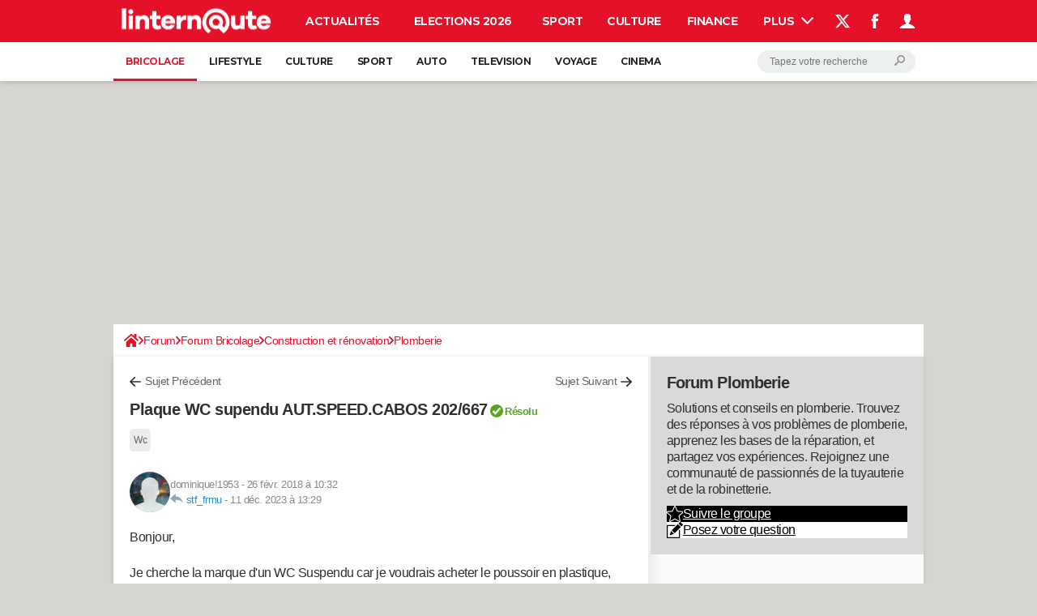

--- FILE ---
content_type: text/html; charset=UTF-8
request_url: https://bricolage.linternaute.com/forum/affich-121011880-plaque-wc-supendu-aut-speed-cabos-202-667
body_size: 44361
content:

<!--Akamai-ESI:PAGE:setreftime=1769413263/--><!DOCTYPE html>
<!--[if IE 8 ]> <html lang="fr" dir="ltr" class="no-js ie8 lt-ie9 oldie"> <![endif]-->
<!--[if IE 9 ]> <html lang="fr" dir="ltr" class="no-js ie9"> <![endif]-->
<!--[if gt IE 9]><!--> <html lang="fr" dir="ltr"> <!--<![endif]-->

<head prefix="og: http://ogp.me/ns# fb: http://ogp.me/ns/fb#">
    <meta charset="utf-8">
    <meta http-equiv="X-UA-Compatible" content="IE=edge,chrome=1">
    <meta name="viewport" content="width=device-width, initial-scale=1.0" />

    <style>
        :root {
            --for-color-primary: #f32837;
            --for-color-primary--lighten: #f65864;
            --for-color-primary--darken: #dc0c1c;
        }
    </style>
    
    <title>Plaque WC supendu AUT.SPEED.CABOS 202/667 [Résolu]</title>

<script>
    var dataLayer = [{"appConfig":{"subContainers":["GTM-5H5DBFV"]},"tagName1":"post-avec-ds-basic","site":"bricolage.linternaute.com","environnement":"production","pageType/screenType":"classique","sessionType":"nonConnectee","userStatus":"Anonyme","forumTheme":"Plomberie","QuestionRepondue":"oui","QuestionResolue":"oui","NbReponses":10,"idArticle":121011880,"idAuthor":0,"DateFinDiscussion":"11-12-2023","DateDebutDiscussion":"26-02-2018","level1":"forum","level2":"Forum Bricolage","level3":"Construction et r&eacute;novation","application":"forum","pageCategory":"Sujet Forum","country":"US","asnum":"16509"}];

            !function(e){"use strict";var t,n,o,r=function(){},s=Object.getOwnPropertyNames(window.console).reduce((function(e,t){return"function"==typeof console[t]&&(e[t]=r),e}),{}),a=function(){return s},i=e.console;if("object"==typeof e.JSON&&"function"==typeof e.JSON.parse&&"object"==typeof e.console&&"function"==typeof Object.keys){var c={available:["others.catch","others.show"],broadcasted:[]},u={available:["others.catch","others.show"]},d=(t=/^\s+(.*)\s+$/g,n=function(e){return Math.pow(9,e)},o=function(e){return parseInt((e.charCodeAt()<<9)%242)},{get:function(e){e=e.replace(t,"$1");for(var r=[0,0,0],s=0,a=0;s<e.length;s++)a=parseInt(s/r.length),r[s%3]+=parseInt(o(e[s])/n(a));for(s=0;s<r.length;s++)r[s]>255&&(r[s]=255);return r},toRGB:function(e){return"rgb("+e.join(",")+")"},visible:function(e){return e[0]>220||e[1]>220||e[2]>220?[0,0,0]:[255,255,255]}});e.getConsole=function(e){if("string"!=typeof e)throw"getConsole need a tag name (string)";var t=e.split(".");if(function(e){var t,n=e.split(".")[0];-1===c.available.indexOf(n)&&(c.available.push(n),(t=document.createEvent("CustomEvent")).initCustomEvent("getConsole.tag.available",0,0,n),document.dispatchEvent(t)),-1===u.available.indexOf(e)&&(u.available.push(e),(t=document.createEvent("CustomEvent")).initCustomEvent("getConsole.fulltag.available",0,0,n),document.dispatchEvent(t))}(e=t[0]),-1!==c.broadcasted.indexOf(e)){var n=function(e){var t=[],n=[];return e.forEach((function(e){t.push("%c "+e.name+" "),n.push("background-color:"+e.bgColor+";color:"+e.color+";border-radius:2px;")})),[t.join("")].concat(n)}(t.map((function(e){var t=d.get(e);return{name:e,color:d.toRGB(d.visible(t)),bgColor:d.toRGB(t)}}))),o=["log","warn","error","info","group","groupCollapsed","groupEnd"].reduce(((e,t)=>(e[t]=n.reduce(((e,t)=>e.bind(window.console,t)),window.console[t]),e)),{});return Object.keys(i).forEach((function(e){void 0===o[e]&&(o[e]=i[e])})),o}return a()},e.getConsole.tags=c,c.broadcasted=function(){try{var e=localStorage.getItem("getConsole");e=null===e?[]:JSON.parse(e)}catch(t){e=[]}return e}(),-1!==c.broadcasted.indexOf("others.catch")&&(e.console=e.getConsole("others.show"))}else e.getConsole=a}(window),logger={_buffer:[],log:function(){"use strict";this._buffer.push(arguments)}},function(e){"use strict";var t={domains:["hpphmfubhnbobhfs","bnb{po.betztufn","beoyt","epvcmfdmjdl","hpphmftzoejdbujpo","wjefptufq","s77ofu","ufbet","vosvmznfejb","tnbsubetfswfs","tljnsftpvsdft","{fcftupg","uumce","hpphmfbqjt","wjefpqmb{b","hpphmfbetfswjdft","fggfdujwfnfbtvsf","pvucsbjo","ubcppmb"],classes:"ufyuBe!BeCpy!qvc`411y361!qvc`411y361n!qvc`839y:1!ufyu.be!ufyuBe!Mjhbuvt!ufyu`be!ufyu`bet!ufyu.bet!ufyu.be.mjolt",event:{category:"pbt`mpbefe",action:"gbjm"}},n=e.getConsole("inObs"),o=0,r={},s=function(e,t){return t=t||1,e.split("").map((function(e){return String.fromCharCode(e.charCodeAt()+t)})).join("")},a=[];e.integrityObserver={state:{net:null,dom:null,perf:null},corrupted:0,listen:function(e){this.corrupted?e(this.state):a.push(e)},sendToListeners:function(){a.forEach(function(e){e(this.state)}.bind(this))},reportCorruption:function(){var e=function(){"undefined"!=typeof ga?ga("send",{hitType:"event",eventCategory:s(t.event.category,-1),eventAction:s(t.event.action,-1),nonInteraction:1}):setTimeout(e,100)};e()},reportListCorruption:function(){var e,t=[];for(e in this.state)this.state[e]&&t.push(e);t.length>0&&((new Image).src="https://lists.ccmbg.com/st?t="+encodeURIComponent(t.join(","))+"&d="+window.location.host.split(/\./).slice(0,-1).join("."))},reportChange:function(){this.sendToListeners(),this.reportCorruption()},init:function(){var e=function(e){return function(t){this.state[e]=t,t&&(!this.corrupted&&this.reportChange(),this.corrupted=1)}.bind(this)};!function(e){if("undefined"!=typeof MutationObserver){var n=document.createElement("div"),o=document.getElementsByTagName("html")[0],r={},a={childList:1,attributes:1,characterData:1,subtree:1},i=0,c=new MutationObserver((function(t){t.forEach((function(t){"style"===t.attributeName&&(c.disconnect(),"none"===t.target.style.display&&!e.called&&(e.called=1)&&e.call(r,1))}))})),u=new MutationObserver((function(t){t.forEach((function(t){try{if("childList"===t.type&&"HTML"===t.target.nodeName&&t.addedNodes.length&&"BODY"===t.addedNodes[0].nodeName&&!i){i=1,t.addedNodes[0].appendChild(n);var o=getComputedStyle(n);if(r=t.addedNodes[0],u.disconnect(),/Trident/.test(navigator.userAgent))return void setTimeout((function(){!e.called&&(e.called=1)&&e.call(r,0)}),50);setTimeout((function(){t.addedNodes[0].removeChild(n)}),60),c.disconnect(),e.call(t.addedNodes[0],"none"===o.getPropertyValue("display")||/url\("about:abp/.test(o.getPropertyValue("-moz-binding")))}}catch(e){}}))}));n.className=s(t.classes,-1),n.style.display="block",u.observe(o,a),c.observe(n,a)}else e.call(0,0)}(e.call(this,"dom")),function(e,a){if("undefined"!=typeof MutationObserver&&void 0!==URL.prototype){var i=document.getElementsByTagName("html")[0],c=0,u=new MutationObserver((function(i){i.forEach((function(i){try{var d,l,f,p="",g=new Date,h=function(){};if("childList"===i.type&&i.addedNodes.length&&void 0!==(d=i.addedNodes[0]).src&&("SCRIPT"===(p=d.nodeName)||"IFRAME"===p)){try{l=new URL(d.src),f=l&&l.host?l.host.split(/\./).slice(-2).shift():null}catch(e){}h=i.addedNodes[0].onerror,i.addedNodes[0].onerror=function(){try{n.warn("Missing script",d.src),!c&&f&&-1!==t.domains.indexOf(s(f))&&(new Date).getTime()-g.getTime()<1500&&(n.warn("Integrity violation on ",d.src," not observing anymore !"),u.disconnect(),c=1,e(1)),"function"==typeof h&&h.apply(this,Array.prototype.slice.call(arguments))}catch(e){}},"function"==typeof performance.getEntriesByType&&o<2&&"SCRIPT"===p&&-1!==t.domains.indexOf(s(f))&&(void 0===r[f]||"hpphmfubhnbobhfs"===s(f))&&(r[f]=1,i.addedNodes[0].addEventListener("load",(function(){-1===performance.getEntriesByType("resource").map((function(e){return e.name})).indexOf(d.src)&&2==++o&&(u.disconnect(),a(1))})))}}catch(e){}}))}));u.observe(i,{childList:1,attributes:1,characterData:1,subtree:1})}else e.call(0,0)}(e.call(this,"net"),e.call(this,"perf")),window.addEventListener("load",function(){this.reportListCorruption()}.bind(this))}},"function"==typeof Object.bind&&e.integrityObserver.init()}(window),function(e,t,n,o){"use strict";void 0===e._gtm&&(e._gtm={events:{on:[],ready:[],readyAll:[],trigger:function(e){this._trigger.push(e)},_trigger:[]},versions:{},onReady:[]}),void 0===e._gtm.versions&&(e._gtm.versions={}),e._gtm.versions.staticheader=1,e._gtm.state="loading";var r=dataLayer[0].appConfig,s=["GTM-N4SNZN"],a=r.subContainers||[],i=e.getConsole("GTM").log,c=function(e){if(void 0!==t.dispatchEvent){var n=null;"function"==typeof Event?n=new Event(e):(n=t.createEvent("Event")).initEvent(e,0,0),t.dispatchEvent(n)}},u=function(){u.state++,u.state===s.length&&(e._gtm.state="loaded",c("gtm.loaded"))},d=function(){e._gtm.state="error",c("gtm.error"),l.clearWorkspacesInfo(this)};u.state=0,s=s.concat(a),i("Loading sub containers:",a);var l={infoKey:"ccm_gtm_workspaces",workspacesInfo:{},fetchWorkspacesInfo:function(){try{this.workspacesInfo=this.getInfoFromQuerystring()||this.getInfoFromCookie()||{}}catch(e){console.error("Cannot get workspaces info.",e)}},parseWorkspacesInfo:function(e){for(var t={},n=e.split("|"),o=0;o<n.length;o++){var r=n[o].split("::");3===r.length&&(t[r[0]]={container:r[0],workspace:r[1],auth:r[2]})}return t},removeInfoFromQuerystring:function(){if(""===e.location.search)return"";for(var t=e.location.search.substring(1).split("&"),n=[],o=0;o<t.length;o++){t[o].split("=")[0]!==this.infoKey&&n.push(t[o])}return"?"+n.join("&")},generatePreviewQuery:function(e){try{var t=this.workspacesInfo[e];return t?(i("["+t.container+'] loading custom workspace "'+t.workspace+'"'),dataLayer[0].appConfig.previewWorkspaces=dataLayer[0].appConfig.previewWorkspaces||[],dataLayer[0].appConfig.previewWorkspaces.push(t),"&gtm_auth="+t.auth+"&gtm_preview="+t.workspace+"&gtm_cookies_win=x"):""}catch(t){return console.error('Cannot generate preview query for container "'+e+'"',t),""}},getInfoFromQuerystring:function(){for(var t=(e.location.search||"").substring(1).split("&"),n=0;n<t.length;n++){var o=t[n].split("=");if(decodeURIComponent(o[0])===this.infoKey)return this.parseWorkspacesInfo(decodeURIComponent(o[1]))}return null},getInfoFromCookie:function(){try{var t=e.document.cookie.match("(^|;) ?"+this.infoKey+"=([^;]*)(;|$)");if(t)return this.parseWorkspacesInfo(decodeURIComponent(t[2]))}catch(e){}return null},clearWorkspacesInfo:function(t){try{var n=t.getAttribute("data-id");if(this.workspacesInfo[n]){i('Cannot load container "'+n+'". Clearing cookie and querystring param...');var o=e.location.hostname.split("."),r=o.length;o=r>2&&"br"===o[r-1]&&"com"===o[r-2]?o.slice(-3).join("."):o.slice(-2).join("."),document.cookie=this.infoKey+"=; domain= "+o+"; path=/; expires=Thu, 01 Jan 1970 00:00:01 GMT;";var s=this.removeInfoFromQuerystring();e.location.search=s}}catch(e){console.error("Cannot clear workspaces info.",e)}}};l.fetchWorkspacesInfo();for(var f=0,p=s.length;f<p;++f){e[o]=e[o]||[],e[o].push({"gtm.start":(new Date).getTime(),event:"gtm.js"});var g=l.generatePreviewQuery(s[f]),h=t.getElementsByTagName(n)[0],m=t.createElement(n);m.async=1,m.onload=u,m.onerror=d,m.setAttribute("data-id",s[f]),m.src="https://www.googletagmanager.com/gtm.js?id="+s[f]+g,h.parentNode.insertBefore(m,h)}}(window,document,"script","dataLayer"),OAS_AD_BUFFER=[],OAS_AD=function(){OAS_AD_BUFFER.push(Array.prototype.slice.call(arguments))},function(e){"use strict";function t(t){t instanceof ErrorEvent&&e._gtm.errors.push({message:t.message,stack:t.error?t.error.stack:void 0,name:t.error?t.error.name:void 0,filename:t.filename,line:t.lineno,column:t.colno})}function n(t){t.reason instanceof Error?e._gtm.errors.push({message:t.reason.message,stack:t.reason.stack,name:t.reason.name,promise:1,filename:t.reason.filename,line:t.reason.lineno,column:t.reason.colno}):e._gtm.errors.push({message:t.reason,promise:1})}e._gtm=e._gtm||{},e._gtm.errors=[],e._gtm.errors.types=[],e._gtm.errors.types.push({type:"error",callback:t}),e.addEventListener("error",t),e._gtm.errors.types.push({type:"unhandledrejection",callback:n}),e.addEventListener("unhandledrejection",n)}(window);    

    dataLayer.push({"event":"app.config","appConfig":{"asl":{"sitepage":"","keywords":["forum-construction-et-renovation","plomberie","forum","parallaxeinfeed","forum-121011880"]}}});
</script>


    <meta name="description" content="Meilleure r&eacute;ponse: Bonjour aux futurs qui chercheront le nom Speed Cabos ! Je vois que nous avons tous eu le m&ecirc;me probl&egrave;me de fuite d'eau ... En fait, la marque n'est pas Speed Cabos qui doit &ecirc;tre le nom du mod&egrave;le ... en d&eacute;montant, on voit que la..." />
    <meta name="theme-color" content="#e41129" />
    <meta name="msapplication-TileColor" content="#e41129" />
    <meta name="msapplication-TileImage" content="https://astatic.ccmbg.com/linternaute.com/_skin/_univers/img/favicon/mstile-144x144.png" />
    <meta name="msapplication-config" content="https://astatic.ccmbg.com/linternaute.com/_skin/_univers/img/favicon/browserconfig.xml" />
    <meta name="twitter:card" content="summary_large_image" />
    <meta name="twitter:title" content="Plaque WC supendu AUT.SPEED.CABOS 202/667" />
    <meta name="twitter:image" content="https://astatic.ccmbg.com/linternaute.com/_skin/_univers/img/favicon/og-image-1200x630.png" />
    <meta name="twitter:url" content="https://bricolage.linternaute.com/forum/affich-121011880-plaque-wc-supendu-aut-speed-cabos-202-667" />
    <meta name="twitter:site" content="@LInternauteInfo" />
    <meta name="referrer" content="always" />
    <meta name="googlebot" content="snippet,archive" />
    <meta name="robots" content="index, follow,max-snippet:-1, max-image-preview:large, max-video-preview:15" />
    <meta property="og:title" content="Plaque WC supendu AUT.SPEED.CABOS 202/667"/>
    <meta property="og:type" content="website"/>
    <meta property="og:url" content="https://bricolage.linternaute.com/forum/affich-121011880-plaque-wc-supendu-aut-speed-cabos-202-667"/>
    <meta property="og:image" content="https://astatic.ccmbg.com/linternaute.com/_skin/_univers/img/favicon/og-image-1200x630.png"/>
    <meta property="og:site_name" content="Bricolage"/>
    <meta http-equiv="Content-Language" content="fr"/>
    <meta property="atm" content="aHR0cHM6Ly9icmljb2xhZ2UubGludGVybmF1dGUuY29tL2ZvcnVtL2FmZmljaC0xMjEwMTE4ODAtcGxhcXVlLXdjLXN1cGVuZHUtYXV0LXNwZWVkLWNhYm9zLTIwMi02Njc=" />
    <link rel="canonical" href="https://bricolage.linternaute.com/forum/affich-121011880-plaque-wc-supendu-aut-speed-cabos-202-667" />
    
    <link rel="icon" href="https://astatic.ccmbg.com/linternaute.com/_skin/_univers/img/favicon/favicon-32x32.png" sizes="32x32" type="image/png" />
    <link rel="icon" href="https://astatic.ccmbg.com/linternaute.com/_skin/_univers/img/favicon/favicon-16x16.png" sizes="16x16" type="image/png" />
    <link rel="icon" href="https://astatic.ccmbg.com/linternaute.com/_skin/_univers/img/favicon/android-chrome-192x192.png" sizes="192x192" type="image/png" />
    <link rel="apple-touch-icon" href="https://astatic.ccmbg.com/linternaute.com/_skin/_univers/img/favicon/apple-touch-icon-57x57.png" sizes="57x57" />
    <link rel="apple-touch-icon" href="https://astatic.ccmbg.com/linternaute.com/_skin/_univers/img/favicon/apple-touch-icon-60x60.png" sizes="60x60" />
    <link rel="apple-touch-icon" href="https://astatic.ccmbg.com/linternaute.com/_skin/_univers/img/favicon/apple-touch-icon-72x72.png" sizes="72x72" />
    <link rel="apple-touch-icon" href="https://astatic.ccmbg.com/linternaute.com/_skin/_univers/img/favicon/apple-touch-icon-76x76.png" sizes="76x76" />
    <link rel="apple-touch-icon" href="https://astatic.ccmbg.com/linternaute.com/_skin/_univers/img/favicon/apple-touch-icon-114x114.png" sizes="114x114" />
    <link rel="apple-touch-icon" href="https://astatic.ccmbg.com/linternaute.com/_skin/_univers/img/favicon/apple-touch-icon-120x120.png" sizes="120x120" />
    <link rel="apple-touch-icon" href="https://astatic.ccmbg.com/linternaute.com/_skin/_univers/img/favicon/apple-touch-icon-144x144.png" sizes="144x144" />
    <link rel="apple-touch-icon" href="https://astatic.ccmbg.com/linternaute.com/_skin/_univers/img/favicon/apple-touch-icon-152x152.png" sizes="152x152" />
    <link rel="apple-touch-icon" href="https://astatic.ccmbg.com/linternaute.com/_skin/_univers/img/favicon/apple-touch-icon-180x180.png" sizes="180x180" />
    <link rel="preload" href="https://astatic.ccmbg.com/www.linternaute.com/dist/app/fonts/Montserrat-VF.woff2" crossorigin as="font" />
        <link rel="manifest" href="https://astatic.ccmbg.com/linternaute.com/_skin/_univers/img/favicon/manifest.json"  />
    <link rel="mask-icon" href="https://astatic.ccmbg.com/linternaute.com/_skin/_univers/img/favicon/safari-pinned-tab.svg" color="#e41129" />
    
<link rel="stylesheet" media="all" href="https://astatic.ccmbg.com/www.commentcamarche.net/dist/app/css/site_linternaute.a682719a45700138fb9f.css" /><link rel="stylesheet" media="all" href="https://astatic.ccmbg.com/www.commentcamarche.net/dist/app/css/skin_forum.b15e5cca926cb81e7c77.css" />

<script type="application/ld+json">{"@context":"https://schema.org","@type":"WebPage","breadcrumb":{"@type":"BreadcrumbList","itemListElement":[{"@type":"ListItem","position":1,"name":"Accueil","item":"https://www.linternaute.com/bricolage/"},{"@type":"ListItem","position":2,"name":"Forum","item":"https://bricolage.linternaute.com/forum/"},{"@type":"ListItem","position":3,"name":"Forum Bricolage","item":"https://bricolage.linternaute.com/forum/forum-bricolage-123"},{"@type":"ListItem","position":4,"name":"Construction et r&amp;eacute;novation","item":"https://bricolage.linternaute.com/forum/construction-et-r-eacute-novation-4"},{"@type":"ListItem","position":5,"name":"Plomberie","item":"https://bricolage.linternaute.com/forum/plomberie-10"}]},"name":"Plaque WC supendu AUT.SPEED.CABOS 202/667 [Résolu]","url":"https://bricolage.linternaute.com/forum/affich-121011880-plaque-wc-supendu-aut-speed-cabos-202-667"}</script>
        <!--INCLUDE ESI -->
    
        <link rel="stylesheet" media="all" href="https://astatic.ccmbg.com/ccmcms_linternaute/dist/external/css/headerFooter.815c4f4cb6a89e0d2c21.css" />
    
<script type="text/javascript">
    var _wsq = _wsq || [];
    _wsq.push(['_setNom', 'linternaute']);
    _wsq.push(['_wysistat']);
    (function(){
        var ws   = document.createElement('script');
        ws.type  = 'text/javascript';
        ws.async = true;
        ws.src = ('https:' == document.location.protocol ? 'https://www' : 'http://www') + '.wysistat.com/ws.jsa';
        var s    = document.getElementsByTagName('script')[0]||document.getElementsByTagName('body')[0];
        s.parentNode.insertBefore(ws, s);
    })();
</script>


</head>

<body class="flex-layout ntw_ccmlinter">
<script src="https://astatic.ccmbg.com/www.commentcamarche.net/dist/app/js/runtimeInteractionHidden.3fa7d34f62e07fced1c9.js" type="text/javascript" crossorigin="anonymous"></script>
    <div class="jOverlay overlay"></div>
    <a name="top"></a>
    
    <div id="ctn_x02"><div id="ba_x02" class="ba x02"><script>OAS_AD("x02");</script></div></div>
    <div id="tt" style="display:none">
        <div id="tttop"></div>
        <div id="ttcont"></div>
        <div id="ttbot"></div>
    </div>
    <span class="tooltips" style="display:none" id="ntt"><span id="nttcont"></span><span class="arrowDown"></span></span>

    <div id="oasLayout" class="layout--flexbox">

        <img src="https://akm-static.ccmbg.com/a/aHR0cDovL2JyaWNvbGFnZS5saW50ZXJuYXV0ZS5jb20vZm9ydW0vYWZmaWNoLTEyMTAxMTg4MC1wbGFxdWUtd2Mtc3VwZW5kdS1hdXQtc3BlZWQtY2Fib3MtMjAyLTY2Nw==/alpha.png" style="position: absolute;">    <!--INCLUDE ESI -->
    
        
<!--Akamai-ESI:FRAGMENT:/api/layout/header?client=ccmlinter_forum&esi=1/-->

<!--Akamai-ESI:FRAGMENT:setgentime=1769711386/-->
    
    
<!--Akamai-ESI:FRAGMENT:resetreftime=1769711386/-->
        
    <!-- headerdebbloc -->

<header class="app_header app_header header_ccmlinter_forum jHeader" role="banner"  data-cookie-prefix="ccm">




    <div class="app_header__top">
        <div class="layout">
                        <a href="https://www.linternaute.com/" class="app_logo" id="jRwdLogo">
                <img width="185" height="31" src="https://img-4.linternaute.com/BsKTtsfPcNd9i08b2gmi2ZIevGg=/370x62/smart/baef71a61dcc402a9c38cba24c1de030/ccmcms-linternaute/49655007.png"
                    alt="Linternaute.com">
            </a>
            
            

            <nav id="jMainNav" class="app_header__nav" role="navigation">
                <ul>
                    <li><a href="https://www.linternaute.com/actualite/">Actualités</a></li><li><a href="https://www.linternaute.fr/actualite/politique/9373097-elections-municipales-2026-tous-nos-articles-pour-suivre-l-election/">Elections 2026</a></li><li><a href="https://www.linternaute.com/sport/">Sport</a></li><li><a href="https://www.linternaute.com/culture/">Culture</a></li><li><a href="https://www.linternaute.com/argent/">Finance</a></li><li><a href="https://www.linternaute.com/auto/">Auto</a></li><li><a href="https://www.linternaute.com/hightech/">High-tech</a></li><li><a href="https://www.linternaute.com/bricolage/">Bricolage</a></li><li><a href="https://www.linternaute.com/sortir/">Week-end</a></li><li><a href="https://www.linternaute.com/lifestyle/">Lifestyle</a></li><li><a href="https://www.linternaute.com/sante/">Sante</a></li><li><a href="https://www.linternaute.com/voyage/">Voyage</a></li><li><a href="https://www.linternaute.com/photo/4406325-tous-nos-diaporamas/">Photo</a></li><li><a href="https://www.linternaute.com/guide-d-achat/">Guides d'achat</a></li><li><a href="https://www.linternaute.com/bons-plans/">Bons plans</a></li><li><a href="https://www.linternaute.com/cartes/">Carte de voeux</a></li><li><a href="https://www.linternaute.fr/dictionnaire/fr/">Dictionnaire</a></li><li><a href="https://www.linternaute.com/television/">Programme TV</a></li><li><a href="https://copainsdavant.linternaute.com/">Copains d'avant</a></li><li><a href="https://avis-deces.linternaute.com/">Avis de décès</a></li><li class="active"><a href="https://bricolage.linternaute.com/forum/">Forum</a></li>                    <li class="app_header__plus">
                        <div class="app_header__subnav jDropBox jMenuBox">
                            <ul>
                                <li><a href="https://www.linternaute.com/actualite/">Actualités</a><button class="app_header__subnav--collapse jNavSubCollapse app_nav__sub--collapse--plus">

                </button>
                <div class="app_header__subnav--resp">
                    <ul><ul id="header-submenu-actualite"><li><a href="https://www.linternaute.com/actualite/politique/5477702-crise-politique-dissolution/">Crise politique</a></li><li><a href="https://www.linternaute.com/actualite/societe/">Société</a></li><li><a href="https://www.linternaute.com/actualite/faits-divers/">Faits Divers</a></li><li><a href="https://www.linternaute.com/actualite/education/">Education</a></li><li><a href="https://www.linternaute.com/actualite/monde/">Monde</a></li><li><a href="https://www.linternaute.com/ville">Villes</a></li><li><a href="https://www.linternaute.com/actualite/list">+</a></li></ul></ul></div></li><li><a href="https://www.linternaute.fr/actualite/politique/9373097-elections-municipales-2026-tous-nos-articles-pour-suivre-l-election/">Elections 2026</a></li><li><a href="https://www.linternaute.com/sport/">Sport</a><button class="app_header__subnav--collapse jNavSubCollapse app_nav__sub--collapse--plus">

                </button>
                <div class="app_header__subnav--resp">
                    <ul><ul id="header-submenu-sport"><li><a href="https://www.linternaute.com/sport/competitions/8420771-ligue-1-une-course-au-titre-intense-resultats-et-classement/">Ligue 1</a></li><li><a href="https://www.linternaute.com/sport/competitions/8665182-ligue-des-champions-classement-complet-en-direct-et-tous-les-scores-et-resultats/">Ligue des champions</a></li><li><a href="https://www.linternaute.com/sport/competitions/8931873-coupe-du-monde-2026-quelle-date-pour-le-debut-du-mondial/">Coupe du monde 2026</a></li><li><a href="https://www.linternaute.com/sport/competitions/9315745-jo-2026-milan-cortina-dates-chances-de-medailles-programme-les-infos-sur-les-jeux-olympiques-d-hiver/">JO 2026</a></li><li><a href="https://www.linternaute.com/sport/foot/">Football</a></li><li><a href="https://www.linternaute.fr/sport/competitions/tennis/">Tennis</a></li><li><a href="https://www.linternaute.fr/sport/competitions/cyclisme/">Cyclisme</a></li><li><a href="https://www.linternaute.com/sport/rugby/">Rugby</a></li><li><a href="https://bricolage.linternaute.com/forum/sport/forum-sport-5000">Forum</a></li></ul></ul></div></li><li><a href="https://www.linternaute.com/culture/">Culture</a><button class="app_header__subnav--collapse jNavSubCollapse app_nav__sub--collapse--plus">

                </button>
                <div class="app_header__subnav--resp">
                    <ul><li><a href="https://www.linternaute.com/television/">Programme TV</a></li><li><a href="https://www.linternaute.com/television/programme-tnt/">TNT</a></li><li><a href="https://www.linternaute.fr/cinema/pratique/guide-du-streaming/">Streaming</a></li><li><a href="https://www.linternaute.com/cinema/">Cinéma</a></li><li><a href="https://www.linternaute.com/cinema/sortie-semaine/">Sorties cinéma</a></li><li><a href="https://www.linternaute.com/musique/">Musique</a></li><li><a href="https://www.linternaute.com/culture/list">+</a></li></ul></div></li><li><a href="https://www.linternaute.com/argent/">Finance</a><button class="app_header__subnav--collapse jNavSubCollapse app_nav__sub--collapse--plus">

                </button>
                <div class="app_header__subnav--resp">
                    <ul><ul id="header-submenu-argent"><li><a href="https://www.linternaute.fr/argent/guide-de-vos-finances/4722447-retraite-a-quel-age-la-prendre-quel-montant-pour-ma-pension-le-guide-complet/">Retraite</a></li><li><a href="https://www.linternaute.fr/argent/guide-de-vos-finances/2567884-impot-2025-dates-conseils-pour-remplir-la-declaration-le-guide-complet/">Impôts</a></li><li><a href="https://www.linternaute.com/argent/epargne/">Epargne</a></li><li><a href="https://www.linternaute.com/argent/immobilier/">Immobilier</a></li><li><a href="https://www.linternaute.com/argent/risques-immobiliers">Risques naturels par ville</a></li><li><a href="https://www.linternaute.com/argent/banque/">Banque</a></li><li><a href="https://www.linternaute.com/argent/assurance/">Assurance</a></li><li><a href="https://www.linternaute.com/argent/credit/">Crédit</a></li></ul></ul></div></li><li><a href="https://www.linternaute.com/auto/">Auto</a><button class="app_header__subnav--collapse jNavSubCollapse app_nav__sub--collapse--plus">

                </button>
                <div class="app_header__subnav--resp">
                    <ul><li><a href="https://www.linternaute.com/auto/test-auto/">Essais</a></li><li><a href="http://www.linternaute.com/auto/reserverunessai">Réserver un essai</a></li><li><a href="https://www.linternaute.com/auto/berline/2534260-citadines-notre-guide-complet/">Citadines</a></li><li><a href="https://www.linternaute.com/auto/berlines/2537876-berlines-compacte-sportive-electrique-notre-guide-complet/">Berlines</a></li><li><a href="https://www.linternaute.com/auto/suv/2364299-suv-le-guide-complet-pour-faire-le-bon-choix/">SUV</a></li><li><a href="https://bricolage.linternaute.com/forum/auto/forum-auto-8000">Forum auto</a></li><li><a href="https://www.linternaute.com/auto/list">+</a></li></ul></div></li><li><a href="https://www.linternaute.com/hightech/">High-tech</a><button class="app_header__subnav--collapse jNavSubCollapse app_nav__sub--collapse--plus">

                </button>
                <div class="app_header__subnav--resp">
                    <ul><li><a href="https://www.linternaute.fr/hightech/guide-high-tech/2544668-meilleur-smartphone-2022-quelle-est-la-reference/">Smartphones</a></li><li><a href="https://www.linternaute.com/hightech/internet/">Internet</a></li><li><a href="https://www.linternaute.com/hightech/micro/">Ordinateurs</a></li><li><a href="https://www.linternaute.com/hightech/jeux-video/">Jeux vidéo</a></li><li><a href="https://www.linternaute.fr/hightech/guide-high-tech/">Guide high-tech</a></li><li><a href="https://www.linternaute.com/hightech/list">+</a></li></ul></div></li><li><a href="https://www.linternaute.com/bricolage/">Bricolage</a><button class="app_header__subnav--collapse jNavSubCollapse app_nav__sub--collapse--plus">

                </button>
                <div class="app_header__subnav--resp">
                    <ul><li><a href="https://bricolage.linternaute.com/forum/">Forum</a></li><li><a href="https://www.linternaute.com/bricolage/amenagement-interieur/">Aménagement intérieur</a></li><li><a href="https://www.linternaute.com/bricolage/amenagement-exterieur/">Extérieur</a></li><li><a href="https://www.linternaute.com/bricolage/cuisine/">Cuisine</a></li><li><a href="https://www.linternaute.com/bricolage/salle-de-bain/">Salle de bains</a></li><li><a href="https://www.linternaute.com/bricolage/jardinage/">Jardinage</a></li><li><a href="https://www.linternaute.com/bricolage/amenagement-interieur/2450703-des-solutions-pour-tout-ranger-dans-la-maison/">Rangement</a></li><li><a href="https://www.linternaute.com/bricolage/list">+</a></li></ul></div></li><li><a href="https://www.linternaute.com/sortir/">Week-end</a><button class="app_header__subnav--collapse jNavSubCollapse app_nav__sub--collapse--plus">

                </button>
                <div class="app_header__subnav--resp">
                    <ul><li><a href="https://www.linternaute.fr/sortir/guides-de-france/2497979-guides-de-voyage-en-france-les-meilleures-destinations-a-visiter/">Guides de France</a></li><li><a href="https://www.linternaute.com/sortir/escapade/">Escapades</a></li><li><a href="https://www.linternaute.com/sortir/patrimoine/">Patrimoine</a></li><li><a href="https://www.linternaute.com/sortir/exposition/">Expositions</a></li><li><a href="https://www.linternaute.fr/sortir/guide-des-loisirs/musees-monuments/">Musées</a></li><li><a href="https://www.linternaute.com/sortir/nature/2519349-week-end-nature-les-meilleures-idees-de-destination-en-france/">Week-end nature</a></li><li><a href="https://www.linternaute.com/sortir/list">+</a></li></ul></div></li><li><a href="https://www.linternaute.com/lifestyle/">Lifestyle</a><button class="app_header__subnav--collapse jNavSubCollapse app_nav__sub--collapse--plus">

                </button>
                <div class="app_header__subnav--resp">
                    <ul><li><a href="https://www.linternaute.com/lifestyle/art-de-vivre/">Art de vivre</a></li><li><a href="https://www.linternaute.com/lifestyle/bien-etre/">Bien-être</a></li><li><a href="https://www.linternaute.com/lifestyle/loisirs/">Loisirs</a></li><li><a href="https://www.linternaute.com/lifestyle/mode/">Mode</a></li><li><a href="https://www.linternaute.com/lifestyle/mode-de-vie/">Modes de vie</a></li><li><a href="https://www.linternaute.com/lifestyle/list">+</a></li></ul></div></li><li><a href="https://www.linternaute.com/sante/">Sante</a><button class="app_header__subnav--collapse jNavSubCollapse app_nav__sub--collapse--plus">

                </button>
                <div class="app_header__subnav--resp">
                    <ul><li><a href="https://www.linternaute.com/sante/alimentation/">Alimentation</a></li><li><a href="https://www.linternaute.fr/sante/guide-de-la-sante/">Guide de la santé</a></li><li><a href="https://www.linternaute.com/sante/maladies/">Maladies</a></li><li><a href="https://www.linternaute.com/sante/medicaments/">Médicaments</a></li><li><a href="https://www.linternaute.com/sante/sommeil/">Sommeil</a></li><li><a href="https://www.linternaute.com/sante/list">+</a></li></ul></div></li><li><a href="https://www.linternaute.com/voyage/">Voyage</a><button class="app_header__subnav--collapse jNavSubCollapse app_nav__sub--collapse--plus">

                </button>
                <div class="app_header__subnav--resp">
                    <ul><li><a href="https://www.linternaute.fr/voyage/guides-de-voyage/">Destinations</a></li><li><a href="https://www.linternaute.com/voyage/magazine/2364287-city-break-les-meilleures-idees-de-destinations-pour-un-week-end/">City break</a></li><li><a href="https://www.linternaute.com/voyage/magazine/2413613-voyage-nature-en-route-vers-des-destinations-grand-air/">Voyage nature</a></li><li><a href="https://www.linternaute.com/voyage/magazine/1853615-voyage-de-noces-les-meilleures-destinations-pour-une-lune-de-miel/">Voyage de noces</a></li><li><a href="https://bricolage.linternaute.com/forum/voyage/forum-voyage-7000">Forum</a></li><li><a href="https://www.linternaute.com/voyage/climat">Climat</a></li><li><a href="https://www.linternaute.com/voyage/list">+</a></li></ul></div></li><li><a href="https://www.linternaute.com/photo/4406325-tous-nos-diaporamas/">Photo</a></li><li><a href="https://www.linternaute.com/guide-d-achat/">Guides d'achat</a></li><li><a href="https://www.linternaute.com/bons-plans/">Bons plans</a></li><li><a href="https://www.linternaute.com/cartes/">Carte de voeux</a><button class="app_header__subnav--collapse jNavSubCollapse app_nav__sub--collapse--plus">

                </button>
                <div class="app_header__subnav--resp">
                    <ul><li><a href="https://www.linternaute.com/cartes-de-voeux/category/1-noel/">Carte de Noël</a></li><li><a href="https://www.linternaute.com/cartes-de-voeux/category/2-bonne-annee/">Carte Bonne année</a></li><li><a href="https://www.linternaute.com/cartes-de-voeux/category/5-saint-valentin/">Carte Saint-Valentin</a></li><li><a href="https://www.linternaute.com/cartes-de-voeux/category/9-paques/">Carte Pâques</a></li><li><a href="https://www.linternaute.com/cartes-de-voeux/category/8-anniversaire/">Carte d'anniversaire</a></li></ul></div></li><li><a href="https://www.linternaute.fr/dictionnaire/fr/">Dictionnaire</a><button class="app_header__subnav--collapse jNavSubCollapse app_nav__sub--collapse--plus">

                </button>
                <div class="app_header__subnav--resp">
                    <ul><li><a href="https://www.linternaute.fr/dictionnaire/fr/">Dictionnaire</a></li><li><a href="https://www.linternaute.fr/biographie/">Biographies</a></li><li><a href="https://www.linternaute.fr/citation/">Citations</a></li><li><a href="https://www.linternaute.fr/expression/">Expressions</a></li><li><a href="https://www.linternaute.fr/proverbe/">Proverbes</a></li></ul></div></li><li><a href="https://www.linternaute.com/television/">Programme TV</a></li><li><a href="https://copainsdavant.linternaute.com/">Copains d'avant</a><button class="app_header__subnav--collapse jNavSubCollapse app_nav__sub--collapse--plus">

                </button>
                <div class="app_header__subnav--resp">
                    <ul><li><a href="https://copainsdavant.linternaute.com/">S'inscrire</a></li><li><a href="https://copainsdavant.linternaute.com/p/login">Se connecter</a></li><li><a href="https://copainsdavant.linternaute.com/glossary/etablissements/lycees-56/all">Lycées</a></li><li><a href="https://copainsdavant.linternaute.com/glossary/etablissements/colleges-54/all">Collèges</a></li><li><a href="https://copainsdavant.linternaute.com/glossary/etablissements/ecoles-primaires-et-maternelles-97/all">Primaires</a></li><li><a href="https://copainsdavant.linternaute.com/glossary/etablissements/universites-73/all">Universités</a></li><li><a href="https://copainsdavant.linternaute.com/glossary/etablissements/entreprises-2/all">Entreprises</a></li><li><a href="https://copainsdavant.linternaute.com/glossary/etablissements/services-militaires-4/all">Service militaire</a></li><li><a href="https://copainsdavant.linternaute.com/recherche-amis">Avis de recherche</a></li></ul></div></li><li><a href="https://avis-deces.linternaute.com/">Avis de décès</a></li><li class="active"><a href="https://bricolage.linternaute.com/forum/">Forum</a><button class="app_header__subnav--collapse jNavSubCollapse app_nav__sub--collapse--plus">

                </button>
                <div class="app_header__subnav--resp">
                    <ul><li><a href="https://bricolage.linternaute.com/forum/forum-bricolage-123">Bricolage</a></li><li><a href="https://bricolage.linternaute.com/forum/homme/forum-lifestyle-4000">Lifestyle</a></li><li><a href="https://bricolage.linternaute.com/forum/culture/forum-culture-3000">Culture</a></li><li><a href="https://bricolage.linternaute.com/forum/sport/forum-sport-5000">Sport</a></li><li><a href="https://bricolage.linternaute.com/forum/auto/forum-auto-8000">Auto</a></li><li><a href="https://bricolage.linternaute.com/forum/television/forum-television-6000">Television</a></li><li><a href="https://bricolage.linternaute.com/forum/voyage/forum-voyage-7000">Voyage</a></li><li><a href="https://bricolage.linternaute.com/forum/cinema/forum-cine-tv-2000">Cinema</a></li></ul></div></li>                            </ul>
                        </div>
                        <a class="app_header__hover_trigger" href="#">
                            Plus
                            <svg viewBox="0 0 284.929 284.929" class="svg_icon svg_icon--arrowd">
                                <g fill="#fff" class="svg_icon_g">
                                    <path d="M282.082,76.511l-14.274-14.273c-1.902-1.906-4.093-2.856-6.57-2.856c-2.471,0-4.661,0.95-6.563,2.856L142.466,174.441 L30.262,62.241c-1.903-1.906-4.093-2.856-6.567-2.856c-2.475,0-4.665,0.95-6.567,2.856L2.856,76.515C0.95,78.417,0,80.607,0,83.082   c0,2.473,0.953,4.663,2.856,6.565l133.043,133.046c1.902,1.903,4.093,2.854,6.567,2.854s4.661-0.951,6.562-2.854L282.082,89.647 c1.902-1.903,2.847-4.093,2.847-6.565C284.929,80.607,283.984,78.417,282.082,76.511z"/>
                                </g>
                            </svg>
                        </a>
                        <span data-target="jMenuBox" class="jDropBtn jDropMenuBtn app_header__click_trigger">
                            <svg xmlns="http://www.w3.org/2000/svg" width="15" height="15" fill="none" class="svg_icon svg_icon--burger">
                                <path d="M14.364 1.5H.636C.285 1.5 0 1.836 0 2.25S.285 3 .636 3h13.728c.351 0 .636-.336.636-.75s-.285-.75-.636-.75ZM14.364 6.738H.636c-.351 0-.636.336-.636.75s.285.75.636.75h13.728c.351 0 .636-.336.636-.75s-.285-.75-.636-.75ZM14.364 11.988H.636c-.351 0-.636.336-.636.75s.285.75.636.75h13.728c.351 0 .636-.336.636-.75s-.285-.75-.636-.75Z" fill="#fff"/>
                            </svg>
                            <svg viewBox="0 0 440.307 440.307" class="svg_icon svg_icon--cross">
                                <g fill="#fff" class="svg_icon_g">
                                    <polygon points="440.307,58.583 381.723,0 220.153,161.57 58.584,0 0,58.583 161.569,220.153 0,381.723 58.584,440.307    220.153,278.736 381.723,440.307 440.307,381.723 278.736,220.153"/>
                                </g>
                            </svg>
                        </span>
                    </li>
                </ul>
            </nav>

            <div class="app_header__right">
                <ul>
                    <li>
                                                <a href="javascript:void(0)" data-target="jSearchBox" class="jDropBtn">
                            <svg viewBox="-281 404.9 32 32" class="svg_icon svg_icon--search"><path class="svg_icon_g" d="M-280 432.1c-1.2 1.1-1.3 2.9-.2 4s2.9 1 4-.2l6.4-7.6c.7-.8 1-1.6 1-2.3 2.1 1.8 4.8 2.9 7.8 2.9 6.6 0 12-5.4 12-12s-5.4-12-12-12-12 5.4-12 12c0 3 1.1 5.7 2.9 7.8-.7 0-1.5.3-2.3 1l-7.6 6.4zm11-15.2c0-4.4 3.6-8 8-8s8 3.6 8 8-3.6 8-8 8-8-3.6-8-8z"/></svg>
                        </a>
                                            </li>
                    <li>
                        <a href="https://twitter.com/LInternauteInfo">
                            <svg class="svg_icon svg_icon--tw" xmlns="http://www.w3.org/2000/svg" width="26" height="26" fill="none" viewBox="0 0 26 26"><path d="M20.542 1.3h3.985l-8.75 9.963L26 24.78h-8.023l-6.28-8.213-7.192 8.213H.52l9.27-10.657L0 1.3h8.222l5.675 7.503L20.542 1.3Zm-1.395 21.14h2.21L7.06 3.553H4.687l14.46 18.887Z" fill="currentColor"></path></svg>
                        </a>
                    </li>
                    <li>
                        <a href="https://www.facebook.com/linternaute">
                            <svg viewBox="95.5 164.9 238.9 512" class="svg_icon svg_icon--fb"><path d="M147.2 264v70.5H95.5v86.2h51.6v256.1h106.1V420.7h71.2s6.7-41.3 9.9-86.5h-80.7v-58.9c0-8.8 11.6-20.7 23-20.7h57.8v-89.7h-78.6c-111.2 0-108.6 86.3-108.6 99.1z" class="svg_icon_g" /></svg>
                        </a>
                    </li>
                    <li>
                        <a class="jHeaderDisconnected jDropBtn" data-target="jLoginBox" href="javascript:void(0)">
                            <svg viewBox="-73 204.9 448 432" class="svg_icon svg_icon--user"><path class="svg_icon_g svg_icon_path" d="M206.4 508.3c-11.1-1.8-11.3-32.2-11.3-32.2s32.5-32.2 39.6-75.4c19 0 30.8-46 11.8-62.1.8-17 24.5-133.7-95.4-133.7S54.8 321.5 55.6 338.6c-19 16.2-7.3 62.1 11.8 62.1 7.1 43.2 39.6 75.4 39.6 75.4s-.3 30.4-11.3 32.2C60 513.9-73 572.6-73 636.9h448c0-64.3-133-123-168.6-128.6z"/></svg>
                        </a>
                        <a class="jHeaderConnected jDropBtn" data-target="jLoginBox" href="javascript:void(0)" style="display:none">
                            <span data-baseurl="https://image-uniservice.linternaute.com/image" data-staticurl="https://astatic.ccmbg.com/ccmcms_linternaute/dist/public/public-assets/" data-size="75" class="jHeaderAvatar app_header__user_pic"></span>
                        </a>
                    </li>
                </ul>
            </div>

            <div class="app_header__search jDropBox jSearchBox">
                <form role="search" method="get" action="https://www.linternaute.com/recherche/"
                >
                    <fieldset>
                        <legend>Moteur de recherche</legend>
                        <input type="search"
                            name="f_libelle"
                            placeholder="Tapez votre recherche"
                            aria-label="Rechercher">
                        <button type="submit">Rechercher</button>
                    </fieldset>
                </form>
            </div>

            <div class="app_header__login jDropBox jLoginBox">

                <ul class="app_header__login_connect jMenuDisconnected" style="display:none">
                    <li><a rel="nofollow" href="https://auth.linternaute.com/register/?client_id=linterFR&redirect_uri=https://bricolage.linternaute.com/auth/access-token&response_type=code" class="jAccountRegisterUrl">S'inscrire</a></li>
                    <li><a rel="nofollow" href="loginUrlAModifier" data-link="login">Connexion</a></li>
                </ul>

                <ul class="app_header__login_edit jMenuConnected" style="display:none">
                    <!--blockLinkMsgCCM-->

                                            <li><a href="https://bricolage.linternaute.com/forum/inbox/" class="app_new_msg jCheckMyMessage">Boîte de réception</a></li>
                        
                                            <li><a href="https://bricolage.linternaute.com/forum/msgs/" >Discussions sauvegardées</a></li>
                    
                    <li><a id="jEditAccountLink" href="https://bricolage.linternaute.com/profile/">Profil et compte</a></li>
                    
                    <!-- AdminMenu -->

                    <li>
                        <a href="https://bricolage.linternaute.com/forum/?log_out=1">Se déconnecter</a>
                    </li>
                </ul>

            </div>

        </div>
    </div>

    <div class="app_header__bottom">
        <div class="layout">
            <nav class="app_header__bottom__left jSecondLevelMenu">
                <ul id="header-submenu-ccmlinter_forum">
                <li ><a href="https://bricolage.linternaute.com/forum/forum-bricolage-123"   data-matching="https://bricolage.linternaute.com/forum/affich" >Bricolage</a></li>
                <li ><a href="https://bricolage.linternaute.com/forum/homme/forum-lifestyle-4000"   data-matching="https://bricolage.linternaute.com/forum/homme/" >Lifestyle</a></li>
                <li ><a href="https://bricolage.linternaute.com/forum/culture/forum-culture-3000"   data-matching="https://bricolage.linternaute.com/forum/culture/" >Culture</a></li>
                <li ><a href="https://bricolage.linternaute.com/forum/sport/forum-sport-5000"   data-matching="https://bricolage.linternaute.com/forum/sport/" >Sport</a></li>
                <li ><a href="https://bricolage.linternaute.com/forum/auto/forum-auto-8000"   data-matching="https://bricolage.linternaute.com/forum/auto/" >Auto</a></li>
                <li ><a href="https://bricolage.linternaute.com/forum/television/forum-television-6000"   data-matching="https://bricolage.linternaute.com/forum/television/" >Television</a></li>
                <li ><a href="https://bricolage.linternaute.com/forum/voyage/forum-voyage-7000"   data-matching="https://bricolage.linternaute.com/forum/voyage/" >Voyage</a></li>
                <li ><a href="https://bricolage.linternaute.com/forum/cinema/forum-cine-tv-2000"   data-matching="https://bricolage.linternaute.com/forum/cinema/" >Cinema</a></li></ul>            </nav>
            <!-- login  / search part -->
            <div class="app_header__bottom__right">
                                    <form role="search" method="get" action="https://www.linternaute.com/recherche/"
                    >
                        <fieldset>
                            <legend>Moteur de recherche</legend>
                            <button type="submit">
                                <svg width="13" height="13" viewBox="-281 404.9 32 32" class="svg_icon"><path fill="#000" class="svg_icon_g" d="M-280 432.1c-1.2 1.1-1.3 2.9-.2 4s2.9 1 4-.2l6.4-7.6c.7-.8 1-1.6 1-2.3 2.1 1.8 4.8 2.9 7.8 2.9 6.6 0 12-5.4 12-12s-5.4-12-12-12-12 5.4-12 12c0 3 1.1 5.7 2.9 7.8-.7 0-1.5.3-2.3 1l-7.6 6.4zm11-15.2c0-4.4 3.6-8 8-8s8 3.6 8 8-3.6 8-8 8-8-3.6-8-8z"/></svg>
                            </button>
                            <input type="search" name="f_libelle" placeholder="Tapez votre recherche" aria-label="Rechercher">
                        </fieldset>
                    </form>
                            </div>
        </div>
    </div>
</header>

<!-- headerfinbloc -->

    

        <div class="app_layout">

                            <div class="app_layout_header">
                    <div class="ccmcss_oas_top" data-adstrad="Publicité">
                        
    <div id="ctn_top"><div id="ba_top" class="ba top"><script>OAS_AD("Top");</script></div></div>
                    </div>
                </div>
            
            <section class="app_layout_top">
    <div class="forum_breadcrumb__wrapper" id="jBreadcrumb">
    
    <nav class="cp_breadcrumb">
        <ul class="cp_breadcrumb__list">
                            <li class="cp_breadcrumb__item cp_breadcrumb__item--home">
                                <a href="https://www.linternaute.com/bricolage/"
                >
                <svg xmlns="http://www.w3.org/2000/svg" viewBox="0 0 18 16" width="18" height="16" class="cp_breadcrumb__ico--home"><path fill="currentColor" d="M8.934 4.398 2.812 9.77a.163.163 0 0 1-.006.034.165.165 0 0 0-.005.034v5.439a.72.72 0 0 0 .202.51.637.637 0 0 0 .48.215H7.57v-4.35h2.726V16h4.089a.636.636 0 0 0 .479-.215.72.72 0 0 0 .202-.51V9.837a.168.168 0 0 0-.01-.068L8.934 4.4Z"/><path fill="currentColor" d="M17.876 7.402 15.43 5.247V.415a.381.381 0 0 0-.1-.273.337.337 0 0 0-.257-.106H12.93a.338.338 0 0 0-.257.106.382.382 0 0 0-.1.273v2.309L9.849.308A1.256 1.256 0 0 0 9 0c-.327 0-.61.103-.848.308L.124 7.402a.351.351 0 0 0-.123.255.4.4 0 0 0 .078.278l.693.876c.06.071.137.115.234.13.09.009.179-.02.268-.082L9 2.025l7.726 6.834c.06.055.138.082.235.082h.033a.375.375 0 0 0 .235-.13l.692-.876a.4.4 0 0 0 .078-.279.352.352 0 0 0-.123-.254Z"/></svg>
                </a>
    
                </li>
                            <li class="cp_breadcrumb__item">
                                <a href="https://bricolage.linternaute.com/forum/"
                >
                Forum
                </a>
    
                </li>
                            <li class="cp_breadcrumb__item">
                                <a href="https://bricolage.linternaute.com/forum/forum-bricolage-123"
                >
                Forum Bricolage
                </a>
    
                </li>
                            <li class="cp_breadcrumb__item">
                                <a href="https://bricolage.linternaute.com/forum/construction-et-r-eacute-novation-4"
                >
                Construction et r&eacute;novation
                </a>
    
                </li>
                            <li class="cp_breadcrumb__item">
                                <a href="https://bricolage.linternaute.com/forum/plomberie-10"
                >
                Plomberie
                </a>
    
                </li>
                    </ul>
    </nav>

    </div>
</section>
            
            <div class="app_layout_ct">
                <div class="app_layout_ct__1">
                                        <div class="app_layout_ct__2">
                                                <div role="main" class="app_layout_main">
                            <div id="InfMsgDiv">
    </div>
<div class="jTopicContainer" id="ctn_121011880">

    <div class="jStickyHeightContent">
    <div id="content_ctn" class="ccm_forum_ctn">
    <div id="topic_question" class="for_topic_wrapper">
            <div class="for_topic " id="quesfullctn" data-msgid="121011880">
        
    <div class="topic_nav">
            <a href="/forum/affich-121011468-surpresseur-demarre-et-s-arrete" class="topic_nav__prev ico--prev" title="Surpresseur démarre et s arrete">Sujet Précédent</a>
                <a href="/forum/affich-121012032-probleme-leau-arrive-pas" class="topic_nav__next ico--next" title="Problème leau arrive pas .">Sujet Suivant</a>
    </div>    <header class="for_topic__title solved" id="question">
                <a name="0"></a>
        <a name="p121011880"></a>

        <h1 id="qtitle" class="jTopicTitle">Plaque WC supendu AUT.SPEED.CABOS 202/667</h1>

                    <span class="topic_status"><a href="https://bricolage.linternaute.com/forum/plomberie-10/solved">Résolu</a></span>
            <div class="topic_tags">

            <ul class="topic_tags__list">
                            <li>    <a href="https://www.linternaute.fr/bricolage/guide-maison-et-jardin/1412261-wc-comment-bien-les-choisir/" class="tag--topic" target="_blank">

    Wc

        </a>


</li>
                    </ul>
    
    </div>        <div class="for_topic__infos">
                <span class="for_actions">
            </span>
    <div class="cp_avatar_placeholder">
    <figure class="cp_avatar_anon_22 cp_avatar_figure">
            </figure>

    
    </div>
            <div class="for_datas">
                                    <span>
                        dominique!1953                    </span>
                                    -
                <span class=" jCoreUpdTime" data-time="MjYgZiZlYWN1dGU7dnIuIDIwMTggJmFncmF2ZTsgMTA6MzI=">&nbsp;</span>                    <br>
                    <span class="ccm_ico--reply" title="Dernière réponse"></span>
                        
<span class="ccm_member">
        


     
             

            <span class=" generated-token jTokenGenerator" data-token="L3Byb2ZpbGUvdXNlci9zdGZfZnJtdQ==" >        stf_frmu
    </span>
        
    <span class="ccm_member__tooltips">
                    <span class="ccm_member__attr">Messages postés</span>
            <span class="ccm_member__value">
                


     
             

            <span class=" generated-token jTokenGenerator" data-token="L2ZvcnVtL3MvbS9zdGZfZnJtdQ==" >53044</span>
        
            </span>
                            <span class="ccm_member__attr">Date d&#039;inscription</span>
            <span class="ccm_member__value jCoreUpdTime" data-time="bWVyY3JlZGkgMjIgZiZlYWN1dGU7dnJpZXIgMjAxMg==">&nbsp;</span>
                            <span class="ccm_member__attr">Statut</span>
            <span class="ccm_member__value">Modérateur</span>
                            <span class="ccm_member__attr">Dernière intervention</span>
            <span class="ccm_member__value jCoreUpdTime" data-time="MTUgamFudmllciAyMDI2">&nbsp;</span>
            </span>
</span>


                    -
                    <time datetime="2023-12-11T13:29:28+01:00"><a href="https://bricolage.linternaute.com/forum/affich-121011880-plaque-wc-supendu-aut-speed-cabos-202-667#14" class="for_datas__time">11 déc. 2023 à 13:29</a></time>            </div>
        </div>
    </header>
        <div class="jTopicMessage jQdispctn for_topic__question typo_content">
        Bonjour,
<br />
<br />Je cherche la marque d'un  WC Suspendu car je voudrais acheter le poussoir en plastique,
<br />
<br />il est écrit;  AUT.SPEED.CABOS  -  202/667  -   mise en service 23/02/2015 
<br />
<br />Si vous connaissez et me renseigner sur les revendeurs ? merci d'avance.
<br />
<br />Cordialement,
<br />
<br />Dominique    </div>
    <footer class="for_buttons_bar jFooterButtonBar jBreakingNewsTriggerDisplay">
        
<a href="#newanswer" actid="shqafrm" class="ico--bulle btn" id="jReplyBtnEndQuestion"
        data-ga-event-click-category="Forum"
        data-ga-event-click-action="Answer"
        data-ga-event-click-label="Answer_end_message">
    Répondre (10)
</a>

        


<a href="/forum/plomberie-10/new" class="ico--new btn"
        data-ga-event-click-category="Forum"
        data-ga-event-click-action="Ask_question"
        data-ga-event-click-label="Ask_question_end_solved_topic">
    Posez votre question
</a>


<div class="cp_dropdown cp_dropdown--share cp_dropdown--modale-in-mobile" >
    <button type="button"
            class="cp_dropdown__btn button--empty jNoNativeShareFunction"
            data-url="https://bricolage.linternaute.com/forum/affich-121011880-plaque-wc-supendu-aut-speed-cabos-202-667"
            data-title="Plaque WC supendu AUT.SPEED.CABOS 202/667"
            data-text="Plaque WC supendu AUT.SPEED.CABOS 202/667"
    >
        <svg class="cp_svg">
        <use xlink:href="#ico-share"></use>
        </svg> Partager
    </button>
    <div class="cp_dropdown__content jDropDownSharing" style="display:none;">
        <!-- desktop -->
        <ul role="menu" class="cp_dropdown__menu">
            <li>
                <a target="_blank"
                    href="https://twitter.com/share?url=https://bricolage.linternaute.com/forum/affich-121011880-plaque-wc-supendu-aut-speed-cabos-202-667"
                    data-ga-event-click-category="Forum"
                    data-ga-event-click-action="Share"
                    data-ga-event-click-value="121011880"
                    data-ga-event-click-label="Twitter">
                    <svg class="cp_svg">
                        <use xlink:href="#ico-x-twitter"></use>
                    </svg>
                </a>
            </li>
            <li>
                <a target="_blank"
                    href="https://www.facebook.com/sharer.php?u=https://bricolage.linternaute.com/forum/affich-121011880-plaque-wc-supendu-aut-speed-cabos-202-667"
                    data-ga-event-click-category="Forum"
                    data-ga-event-click-action="Share"
                    data-ga-event-click-value="121011880"
                    data-ga-event-click-label="Facebook">
                    <svg class="cp_svg">
                        <use xlink:href="#ico-facebook"></use>
                    </svg>
                </a>
            </li>
            <li>
                <a
                    href="mailto:?subject=Plaque%20WC%20supendu%20AUT.SPEED.CABOS%20202%2F667&body=https%3A%2F%2Fbricolage.linternaute.com%2Fforum%2Faffich-121011880-plaque-wc-supendu-aut-speed-cabos-202-667"
                    data-ga-event-click-category="Forum"
                    data-ga-event-click-action="Share"
                    data-ga-event-click-value="121011880"
                    data-ga-event-click-label="Mail">
                    <svg class="cp_svg">
                        <use xlink:href="#ico-mail"></use>
                    </svg>
                </a>
            </li>
            <li class="copy-link">
                <button
                    class="copy-link__label jCopyLinkCheckbox"
                    data-link="https://bricolage.linternaute.com/forum/affich-121011880-plaque-wc-supendu-aut-speed-cabos-202-667"
                    data-shared-label="Copié !"
                    data-ga-event-click-category="Forum"
                    data-ga-event-click-action="Share"
                    data-ga-event-click-value="121011880"
                    data-ga-event-click-label="Copy">
                    <svg class="cp_svg">
                        <use xlink:href="#ico-copy-link"></use>
                    </svg>
                    Copier
                </button>
            </li>
        </ul>
    </div>
</div>
            <div class="cp_dropdown cp_dropdown--right cp_dropdown--modale-in-mobile" style="--dropdown-top:40px;--dropdown-width:250px">
                <button type="button" class="ico--more cp_dropdown__btn jDropDownContainer"
                    data-ga-event-click-category="Forum"
                    data-ga-event-click-action="Click"
                    data-ga-event-click-label="Click_3marks"></button>
                <div class="cp_dropdown__content jDropDownElement">
                    <ul role="menu" class="cp_dropdown__menu">
                        <li><button 
                    data-ga-event-click-category="Forum" 
                    data-ga-event-click-action="Click" 
                    data-ga-event-click-label="Click_signal"
                    data-actid="signal"
                    title="Signaler" data-msgid="121011880" class="ico--warning jOpenSignalPopup">Signaler</button></li>                    </ul>
                </div>
            </div>
            </footer>
    <div id="jTopicMobileActionBarOffsetStart"></div>
    <aside class="topic_mobile-action-bar" id="jTopicMobileActionBar">
        
<a href="#newanswer" actid="shqafrm" class="ico--bulle button--standard" id="jReplyBtnEndQuestion"
        data-ga-event-click-category="Forum"
        data-ga-event-click-action="Answer"
        data-ga-event-click-label="Answer_sticky_bottom_bar">
    Répondre (10)
</a>


<div class="cp_dropdown cp_dropdown--share cp_dropdown--modale-in-mobile" >
    <button type="button"
            class="cp_dropdown__btn button--empty jNoNativeShareFunction"
            data-url="https://bricolage.linternaute.com/forum/affich-121011880-plaque-wc-supendu-aut-speed-cabos-202-667"
            data-title="Plaque WC supendu AUT.SPEED.CABOS 202/667"
            data-text="Plaque WC supendu AUT.SPEED.CABOS 202/667"
    >
        <svg class="cp_svg">
        <use xlink:href="#ico-share"></use>
        </svg> Partager
    </button>
    <div class="cp_dropdown__content jDropDownSharing" style="display:none;">
        <!-- desktop -->
        <ul role="menu" class="cp_dropdown__menu">
            <li>
                <a target="_blank"
                    href="https://twitter.com/share?url=https://bricolage.linternaute.com/forum/affich-121011880-plaque-wc-supendu-aut-speed-cabos-202-667"
                    data-ga-event-click-category="Forum"
                    data-ga-event-click-action="Share"
                    data-ga-event-click-value="121011880"
                    data-ga-event-click-label="Twitter">
                    <svg class="cp_svg">
                        <use xlink:href="#ico-x-twitter"></use>
                    </svg>
                </a>
            </li>
            <li>
                <a target="_blank"
                    href="https://www.facebook.com/sharer.php?u=https://bricolage.linternaute.com/forum/affich-121011880-plaque-wc-supendu-aut-speed-cabos-202-667"
                    data-ga-event-click-category="Forum"
                    data-ga-event-click-action="Share"
                    data-ga-event-click-value="121011880"
                    data-ga-event-click-label="Facebook">
                    <svg class="cp_svg">
                        <use xlink:href="#ico-facebook"></use>
                    </svg>
                </a>
            </li>
            <li>
                <a
                    href="mailto:?subject=Plaque%20WC%20supendu%20AUT.SPEED.CABOS%20202%2F667&body=https%3A%2F%2Fbricolage.linternaute.com%2Fforum%2Faffich-121011880-plaque-wc-supendu-aut-speed-cabos-202-667"
                    data-ga-event-click-category="Forum"
                    data-ga-event-click-action="Share"
                    data-ga-event-click-value="121011880"
                    data-ga-event-click-label="Mail">
                    <svg class="cp_svg">
                        <use xlink:href="#ico-mail"></use>
                    </svg>
                </a>
            </li>
            <li class="copy-link">
                <button
                    class="copy-link__label jCopyLinkCheckbox"
                    data-link="https://bricolage.linternaute.com/forum/affich-121011880-plaque-wc-supendu-aut-speed-cabos-202-667"
                    data-shared-label="Copié !"
                    data-ga-event-click-category="Forum"
                    data-ga-event-click-action="Share"
                    data-ga-event-click-value="121011880"
                    data-ga-event-click-label="Copy">
                    <svg class="cp_svg">
                        <use xlink:href="#ico-copy-link"></use>
                    </svg>
                    Copier
                </button>
            </li>
        </ul>
    </div>
</div>
    </aside>
        </div>
        </div>
    <div id="simili" class="simili_wrapper">
    <a name="simili"></a>
    <div class="hidelast">
        <span class="simili_wrapper__title">A voir également: </span>        <ul>
            <li>
                    


     
             

            <span class="similiSearch ftBlue ftUnderline generated-token jTokenGenerator" data-token="aHR0cHM6Ly9icmljb2xhZ2UubGludGVybmF1dGUuY29tL3MvYXV0LXNwZWVkLWNhYm9zP3FsYz0xI2s9NzJmOGI4ODEzMGRlZWEwODIxYzk0MzhlY2YxZWVkYzk=" >Aut speed cabos</span>
        

                            </li>
                            <li>
                        


     
             

            <span class="similiSearch ftBlue ftUnderline generated-token jTokenGenerator" data-token="aHR0cHM6Ly9icmljb2xhZ2UubGludGVybmF1dGUuY29tL3Mvc3BlZWQtY2Fib3M/cWxjPTEjaz03MmY4Yjg4MTMwZGVlYTA4MjFjOTQzOGVjZjFlZWRjOQ==" >Speed cabos</span>
        
                    <span class="ftGrey3"> - Meilleures réponses</span>
                                </li>
                                <li>
                        


     
             

            <span class="similiSearch ftBlue ftUnderline generated-token jTokenGenerator" data-token="aHR0cHM6Ly9icmljb2xhZ2UubGludGVybmF1dGUuY29tL3MvYXV0by1zcGVlZC1jYWJvcy13Yz9xbGM9MSNrPTcyZjhiODgxMzBkZWVhMDgyMWM5NDM4ZWNmMWVlZGM5" >Auto speed cabos wc</span>
        
                    <span class="ftGrey3"> - Meilleures réponses</span>
                                </li>
                                <li>
                       


     
             

            <a class="ftUnderline ftBlue" href="https://www.linternaute.fr/bricolage/guide-maison-et-jardin/2496667-percarbonate-de-sodium-comment-l-utiliser-pour-l-entretien-de-la-maison/" >Percarbonate wc</a>
        
                    <span class="ftGrey3 simili_section"> - Guide </span>
                </li>
                               <li>
                       


     
             

            <a class="ftUnderline ftBlue" href="https://www.linternaute.fr/bricolage/guide-maison-et-jardin/2631663-code-erreur-plaque-a-induction-identifier-la-panne-et-la-reparer/" >R&eacute;initialiser plaque induction</a>
        
                    <span class="ftGrey3 simili_section"> - Guide </span>
                </li>
                               <li>
                       


     
             

            <a class="ftUnderline ftBlue" href="https://bricolage.linternaute.com/forum/affich-200668-mon-bloc-wc-est-tombe-et-est-coince-dans-les-toilettes" >Bloc wc tomb&eacute; dans les toilettes</a>
        
                        <span class="ftGrey3" title="Discussion du forum résolue">✓</span>
                                        <span class="ftGrey3 simili_section"> - <a href="https://bricolage.linternaute.com/forum/plomberie-10">Forum Plomberie</a> </span>
                </li>
                               <li>
                       


     
             

            <a class="ftUnderline ftBlue" href="https://bricolage.linternaute.com/forum/affich-120941577-plaque-a-induction-beko-comment-la-deverrouiller" >Plaque induction beko verrouill&eacute;e</a>
        
                        <span class="ftGrey3" title="Discussion du forum résolue">✓</span>
                                        <span class="ftGrey3 simili_section"> - <a href="https://bricolage.linternaute.com/forum/electromenager-14">Forum Electroménager</a> </span>
                </li>
                               <li>
                       


     
             

            <a class="ftUnderline ftBlue" href="https://bricolage.linternaute.com/forum/affich-121137800-plaque-a-induction-brulee" >Plaque induction trop chauff&eacute;e</a>
        
                        <span class="ftGrey3" title="Discussion du forum résolue">✓</span>
                                        <span class="ftGrey3 simili_section"> - <a href="https://bricolage.linternaute.com/forum/electromenager-14">Forum Electroménager</a> </span>
                </li>
                       </ul>
            </div>
</div>

    <div id="ctn_infeed"><div id="ba_infeed" class="ba infeed"><script>OAS_AD("Infeed");</script></div></div>
        <a name="replieslist" class="jAddReplies"></a>
        <header class="for_answer_header">
                <h2>10 réponses</h2>
        </header>
        
    <div id="answers" class="for_answer jViewMoreBox view-more--js__box" >

            <div class="for_answer__item " id="a121114810"
        >
        <a name="p121114810"></a>
        <a name="7"></a>
        <div class="for_answer__navigation">
                        <a href="#7" class="jGoAnchor" title="Message courant">Réponse 1 / 10</a>
        </div>

                            <aside class="for_answer__is--best">
                        <div class="ico--check for_answer__is__label">
                            Meilleure réponse                            <label class="infobulle ico--info--white">
                                <input type="checkbox" class="infobulle__button">
                                <div class="infobulle__content">
                                    La meilleure réponse est la réponse qui a été validée par nos équipes.                                </div>
                            </label>
                        </div>
                        

                    </aside>
                        <div id="d121114810" class="for_answer__item__ct">
                <header>
        <div class="for_actions">
                    </div>
        <div class="cp_avatar_placeholder">
    <figure class="cp_avatar_anon_24 cp_avatar_figure">
            </figure>

    
    </div>
        <div class="for_datas">
            <span>Iwan</span>                    <br>
                    <a href="https://bricolage.linternaute.com/forum/affich-121011880-plaque-wc-supendu-aut-speed-cabos-202-667#p121114810" class="for_datas__time jCoreUpdTime" data-time="MTkgbWFpIDIwMjAgJmFncmF2ZTsgMDk6NDQ=">&nbsp;</a>        </div>
    </header>

    <div class="for_answer__content" >
                        <div id="best_answer_notice"></div>
                            <span class="typo_content">

                    Bonjour aux futurs qui chercheront le nom Speed Cabos !
<br />Je vois que nous avons tous eu le même problème de <a href="https://www.linternaute.fr/bricolage/guide-maison-et-jardin/1412175-colmater-une-fuite-d-eau/">fuite d'eau</a> ... En fait, la marque n'est pas Speed Cabos qui doit être le nom du modèle ... en démontant, on voit que la marque du mécanisme <a href="https://www.linternaute.fr/bricolage/guide-maison-et-jardin/1412181-installer-un-wc/">wc</a> est : OLI 
<br />Ils ont environ 19 modèles différents qu'on ne trouve à première vue qu'à cette adresse (via Google) : 
<br />https://www.piecesplomberie.com/sanitaire/oli-allia-selles-oliveira-irmao-regiplast-pieces-detachees.html
<br />Bonne chance !
                </span>
                </div>
    
        <footer class="for_buttons_bar jFooterButtonBar temp_comment_zone"><button class="ico--bulles btn temp_comment_loader_pure" actid="shcmtfrm" tabindex="0" data-ga-event-click-category="Forum" data-ga-event-click-action="Comment" data-ga-event-click-label="Comment_answer"><span class="btn-text">Commenter</span></button><div class="temp_comment_skeleton_overlay"><div class="temp_comment_skeleton_overlay__toolbar"></div><div class="temp_comment_skeleton_overlay__textarea"></div><div class="temp_comment_skeleton_overlay__buttons"></div></div>
    <span class="for_buttons_bar__vote jThanks jVoteInfos">
            <button
            class="ico--thumbup btn more  "
             id="votep_best"            title="Cette réponse est utile"
            actid="votep"
            data-voteid="121114810" 
            data-ga-event-click-category="Forum"
            data-ga-event-click-action="Vote"
            data-ga-event-click-label="Vote_up"
        ></button>
        <span class="votes jVote" data-voteid="121114810">20</span>
        
            <button
                class="ico--thumbdown btn less  " id="votem_best"                title="Cette réponse n'est pas utile"
                actid="votem"
                data-voteid="121114810"
                data-ga-event-click-category="Forum"
                data-ga-event-click-action="Vote"
                data-ga-event-click-label="Vote_down"
            ></button>
                </span>
    

            



    <div class="cp_dropdown cp_dropdown--right cp_dropdown--modale-in-mobile">
        <button type="button" class="ico--more cp_dropdown__btn btn jDropDownContainer"></button>
        <div class="cp_dropdown__content jDropDownElement">
            <ul role="menu" class="cp_dropdown__menu">
                                    <li><button data-source="toolbar" data-actid="signal" title="Signaler" data-msgid="121114810"  class="ico--warning jOpenSignalPopup">Signaler</button></li>
                            </ul>
        </div>
    </div>
</footer>        </div>
        

                    

    <div class="noTargetBlank ad_wrapper jATInfeed jAP1"  data-nbcomments="10" ></div>
        <div class="for_answer__comments" id="comments_121114810">
                    </div>
        <div id="addCommentBest" class="jReplyContainer dontPrint">
    <form action="" method="post">
        <fieldset>
            <input type="hidden" actid="shcmtfrm" />
        </fieldset>
    </form>
    <div id="g121114810" class="jForumEditor" style="display:none;"></div>
</div>    </div>
        <div class="jDisplayMostSimilarTagsItem for_answer__item " id="a121020191"
         style="display:none">
        <a name="p121020191"></a>
        <a name="3"></a>
        <div class="for_answer__navigation">
                        <a href="#3" class="jGoAnchor" title="Message courant">Réponse 2 / 10</a>
        </div>

                <div id="d121020191" class="for_answer__item__ct">
                <header>
        <div class="for_actions">
                    </div>
        


     
             

            <span class=" generated-token jTokenGenerator" data-token="L3Byb2ZpbGUvdXNlci9Sb21haW5MaWxsZTU5" ><div class="cp_avatar_placeholder">
    <figure class="cp_avatar_anon_36 cp_avatar_figure">
            </figure>

    
    </div>
</span>
        
        <div class="for_datas">
                
<span class="ccm_member">
        


     
             

            <span class=" generated-token jTokenGenerator" data-token="L3Byb2ZpbGUvdXNlci9Sb21haW5MaWxsZTU5" >        RomainLille59
    </span>
        
    <span class="ccm_member__tooltips">
                    <span class="ccm_member__attr">Messages postés</span>
            <span class="ccm_member__value">
                


     
             

            <span class=" generated-token jTokenGenerator" data-token="L2ZvcnVtL3MvbS9Sb21haW5MaWxsZTU5" >1</span>
        
            </span>
                                    <span class="ccm_member__attr">Statut</span>
            <span class="ccm_member__value">Membre</span>
                    </span>
</span>


    
            
                


     
             

            <span class=" generated-token jTokenGenerator" data-token="L3Byb2ZpbGUvdXNlci9Sb21haW5MaWxsZTU5P3RhYj10aGFua3M=" >            <span class="thanks_tag" title="5 internautes ont voté pour une réponse de RomainLille59">5</span>
        </span>
        

                        <br>
                    <a href="https://bricolage.linternaute.com/forum/affich-121011880-plaque-wc-supendu-aut-speed-cabos-202-667#p121020191" class="for_datas__time jCoreUpdTime" data-time="MTggbWFpIDIwMTggJmFncmF2ZTsgMTg6NDc=">&nbsp;</a>        </div>
    </header>

    <div class="for_answer__content" >
                        <span class="typo_content">

                    Bonjour Dominique , 
<br />Je découvre votre message aujourd’hui car j’ai semble-t-il le même problème. Un mécanisme de chasse d’eau a remplacer, avec la même étiquette aut. Speed cabos puis un code différent du votre . 
<br />Les professionnels que j’ai rencontrés me disent ne rien pouvoir faire si je ne retrouve pas le modele exact ! 
<br />J’aimerais savoir comment vous avez fait car j’en pourrais avoir la solution à mon problème ! 
<br />Merci 
<br />Cordialement 
<br />Romain
                </span>
                </div>
    
        <footer class="for_buttons_bar jFooterButtonBar temp_comment_zone"><button class="ico--bulles btn temp_comment_loader_pure" actid="shcmtfrm" tabindex="0" data-ga-event-click-category="Forum" data-ga-event-click-action="Comment" data-ga-event-click-label="Comment_answer"><span class="btn-text">Commenter</span></button><div class="temp_comment_skeleton_overlay"><div class="temp_comment_skeleton_overlay__toolbar"></div><div class="temp_comment_skeleton_overlay__textarea"></div><div class="temp_comment_skeleton_overlay__buttons"></div></div>
    <span class="for_buttons_bar__vote jVoteInfos">
            <button
            class="ico--thumbup btn more  "
                        title="Cette réponse est utile"
            actid="votep"
            data-voteid="121020191" 
            data-ga-event-click-category="Forum"
            data-ga-event-click-action="Vote"
            data-ga-event-click-label="Vote_up"
        ></button>
        <span class="votes jVote" data-voteid="121020191">4</span>
        
            <button
                class="ico--thumbdown btn less  "                title="Cette réponse n'est pas utile"
                actid="votem"
                data-voteid="121020191"
                data-ga-event-click-category="Forum"
                data-ga-event-click-action="Vote"
                data-ga-event-click-label="Vote_down"
            ></button>
                </span>
    

            



    <div class="cp_dropdown cp_dropdown--right cp_dropdown--modale-in-mobile">
        <button type="button" class="ico--more cp_dropdown__btn btn jDropDownContainer"></button>
        <div class="cp_dropdown__content jDropDownElement">
            <ul role="menu" class="cp_dropdown__menu">
                                    <li><button data-source="toolbar" data-actid="signal" title="Signaler" data-msgid="121020191"  class="ico--warning jOpenSignalPopup">Signaler</button></li>
                            </ul>
        </div>
    </div>
</footer>        </div>
                <div class="for_answer__comments" id="comments_121020191">
                    </div>
        <div class="jReplyContainer dontPrint">
    <form action="" method="post">
        <fieldset>
            <input type="hidden" actid="shcmtfrm" />
        </fieldset>
    </form>
    <div id="g121020191" class="jForumEditor" style="display:none;"></div>
</div>    </div>
        <div class="jDisplayMostSimilarTagsItem for_answer__item " id="a121020926"
         style="display:none">
        <a name="p121020926"></a>
        <a name="4"></a>
        <div class="for_answer__navigation">
                        <a href="#4" class="jGoAnchor" title="Message courant">Réponse 3 / 10</a>
        </div>

                <div id="d121020926" class="for_answer__item__ct">
                <header>
        <div class="for_actions">
                    </div>
        <div class="cp_avatar_placeholder">
    <figure class="cp_avatar_anon_18 cp_avatar_figure">
            </figure>

    
    </div>
        <div class="for_datas">
            <span>frt</span>                    <br>
                    <a href="https://bricolage.linternaute.com/forum/affich-121011880-plaque-wc-supendu-aut-speed-cabos-202-667#p121020926" class="for_datas__time jCoreUpdTime" data-time="MjYgbWFpIDIwMTggJmFncmF2ZTsgMTU6MjQ=">&nbsp;</a>        </div>
    </header>

    <div class="for_answer__content" >
                        <span class="typo_content">

                    Bonjour RomainLille59 Bonjour as-tu pu trouver une solution à ton problème car j'ai exactement le même problème !!!
                </span>
                </div>
    
        <footer class="for_buttons_bar jFooterButtonBar temp_comment_zone"><button class="ico--bulles btn temp_comment_loader_pure" actid="shcmtfrm" tabindex="0" data-ga-event-click-category="Forum" data-ga-event-click-action="Comment" data-ga-event-click-label="Comment_answer"><span class="btn-text">Commenter</span></button><div class="temp_comment_skeleton_overlay"><div class="temp_comment_skeleton_overlay__toolbar"></div><div class="temp_comment_skeleton_overlay__textarea"></div><div class="temp_comment_skeleton_overlay__buttons"></div></div>
    <span class="for_buttons_bar__vote jVoteInfos">
            <button
            class="ico--thumbup btn more  "
                        title="Cette réponse est utile"
            actid="votep"
            data-voteid="121020926" 
            data-ga-event-click-category="Forum"
            data-ga-event-click-action="Vote"
            data-ga-event-click-label="Vote_up"
        ></button>
        <span class="votes jVote" data-voteid="121020926">3</span>
        
            <button
                class="ico--thumbdown btn less  "                title="Cette réponse n'est pas utile"
                actid="votem"
                data-voteid="121020926"
                data-ga-event-click-category="Forum"
                data-ga-event-click-action="Vote"
                data-ga-event-click-label="Vote_down"
            ></button>
                </span>
    

            



    <div class="cp_dropdown cp_dropdown--right cp_dropdown--modale-in-mobile">
        <button type="button" class="ico--more cp_dropdown__btn btn jDropDownContainer"></button>
        <div class="cp_dropdown__content jDropDownElement">
            <ul role="menu" class="cp_dropdown__menu">
                                    <li><button data-source="toolbar" data-actid="signal" title="Signaler" data-msgid="121020926"  class="ico--warning jOpenSignalPopup">Signaler</button></li>
                            </ul>
        </div>
    </div>
</footer>        </div>
                <div class="for_answer__comments" id="comments_121020926">
                    <div class="for_answer__comment ">
                    
<div id="c121064853" class="jCommentItem  ">
            <a name="p121064853"></a>
    <a name="5"></a>
    <div id="d121064853">
        

<header>
    <div class="for_actions">
                    </div>
    <a href="#5">
        <div class="cp_avatar_placeholder forum_avatar--is-subcom">
    <figure class="cp_avatar_anon_31 cp_avatar_figure">
            </figure>

    
    </div>

    </a>
    <div class="for_datas">
                
<span>
    JFB93300
</span>

<br>
<a href="#p121064853" class="for_datas__time jCoreUpdTime" data-time="MTkganVpbiAyMDE5ICZhZ3JhdmU7IDE2OjI0">&nbsp;</a>

    </div>
</header>
<div class="typo_content">

    Bonjour,
<br />
<br />Problème identique au vôtre. Avez-vous trouvé la solution?
    </div>

<footer class="for_buttons_bar jFooterButtonBar">
    
      <button
         actid="shcmtfrm"
         class="ico--bulles btn"
         data-ga-event-click-category="Forum"
         data-ga-event-click-action="Comment"
         data-ga-event-click-label="Comment_under_comment"
 >Commenter</button>

    <span class="for_buttons_bar__vote">
    <button
            actid="votep"
            data-voteid="121064853"
            class="ico--thumbup btn "
            title="Cette réponse est utile"
            data-ga-event-click-category="Forum"
            data-ga-event-click-action="Vote"
            data-ga-event-click-label="Vote_up_comment"
    ></button>
    <span class="jVote" data-voteid="121064853" >0</span>

            <button
                actid="votem"
                data-voteid="121064853"
                class="ico--thumbdown btn  "
                title="Cette réponse n&#039;est pas utile"
                data-ga-event-click-category="Forum"
                data-ga-event-click-action="Vote"
                data-ga-event-click-label="Vote_down_comment"
        ></button>
    
</span>

    

            



    <div class="cp_dropdown cp_dropdown--right cp_dropdown--modale-in-mobile">
        <button type="button" class="ico--more cp_dropdown__btn btn jDropDownContainer"></button>
        <div class="cp_dropdown__content jDropDownElement">
            <ul role="menu" class="cp_dropdown__menu">
                                    <li><button data-source="toolbar" data-actid="signal" title="Signaler" data-msgid="121064853"  class="ico--warning jOpenSignalPopup">Signaler</button></li>
                            </ul>
        </div>
    </div>
</footer>
    </div>
    </div>            </div>
        </div>
        <div class="jReplyContainer dontPrint">
    <form action="" method="post">
        <fieldset>
            <input type="hidden" actid="shcmtfrm" />
        </fieldset>
    </form>
    <div id="g121020926" class="jForumEditor" style="display:none;"></div>
</div>    </div>
        <div class="jDisplayMostSimilarTagsItem for_answer__item " id="a121137194"
         style="display:none">
        <a name="p121137194"></a>
        <a name="9"></a>
        <div class="for_answer__navigation">
                        <a href="#9" class="jGoAnchor" title="Message courant">Réponse 4 / 10</a>
        </div>

                <div id="d121137194" class="for_answer__item__ct">
                <header>
        <div class="for_actions">
                    </div>
        <div class="cp_avatar_placeholder">
    <figure class="cp_avatar_anon_21 cp_avatar_figure">
            </figure>

    
    </div>
        <div class="for_datas">
            <span>pitou</span>                    <br>
                    <a href="https://bricolage.linternaute.com/forum/affich-121011880-plaque-wc-supendu-aut-speed-cabos-202-667#p121137194" class="for_datas__time jCoreUpdTime" data-time="MTYgc2VwdC4gMjAyMCAmYWdyYXZlOyAxNDowNg==">&nbsp;</a>        </div>
    </header>

    <div class="for_answer__content" >
                        <span class="typo_content">

                    Bonjour,
<br />
<br />Après des recherches pour remplacer le robinet flotteur je vient de trouver et recevoir un model identique avec attaches sur le réservoir (je reprécise model identique) sur amazon, model régiplast 0500CE au prix de 20,68€ livré vous avez aussi l'attache qui va sur le réservoir si nécessaire au prix de 4,71€ 
<br />Mon wc suspendu acheter chez casto il y a 3 ans (pour eux pièce introuvable)
<br />Après montage et re mise en route sans problème je vais recommander cette pièce qui apparemment est le maillon faible  cela me permettra peut être d'éviter le remplacement complet de mes toilettes   et vue le prix (des soit disant pro de la plomberie) site internet la même pièce est vendu + de 50€
                </span>
                </div>
    
        <footer class="for_buttons_bar jFooterButtonBar temp_comment_zone"><button class="ico--bulles btn temp_comment_loader_pure" actid="shcmtfrm" tabindex="0" data-ga-event-click-category="Forum" data-ga-event-click-action="Comment" data-ga-event-click-label="Comment_answer"><span class="btn-text">Commenter</span></button><div class="temp_comment_skeleton_overlay"><div class="temp_comment_skeleton_overlay__toolbar"></div><div class="temp_comment_skeleton_overlay__textarea"></div><div class="temp_comment_skeleton_overlay__buttons"></div></div>
    <span class="for_buttons_bar__vote jVoteInfos">
            <button
            class="ico--thumbup btn more  "
                        title="Cette réponse est utile"
            actid="votep"
            data-voteid="121137194" 
            data-ga-event-click-category="Forum"
            data-ga-event-click-action="Vote"
            data-ga-event-click-label="Vote_up"
        ></button>
        <span class="votes jVote" data-voteid="121137194">3</span>
        
            <button
                class="ico--thumbdown btn less  "                title="Cette réponse n'est pas utile"
                actid="votem"
                data-voteid="121137194"
                data-ga-event-click-category="Forum"
                data-ga-event-click-action="Vote"
                data-ga-event-click-label="Vote_down"
            ></button>
                </span>
    

            



    <div class="cp_dropdown cp_dropdown--right cp_dropdown--modale-in-mobile">
        <button type="button" class="ico--more cp_dropdown__btn btn jDropDownContainer"></button>
        <div class="cp_dropdown__content jDropDownElement">
            <ul role="menu" class="cp_dropdown__menu">
                                    <li><button data-source="toolbar" data-actid="signal" title="Signaler" data-msgid="121137194"  class="ico--warning jOpenSignalPopup">Signaler</button></li>
                            </ul>
        </div>
    </div>
</footer>        </div>
                <div class="for_answer__comments" id="comments_121137194">
                    </div>
        <div class="jReplyContainer dontPrint">
    <form action="" method="post">
        <fieldset>
            <input type="hidden" actid="shcmtfrm" />
        </fieldset>
    </form>
    <div id="g121137194" class="jForumEditor" style="display:none;"></div>
</div>    </div>
    
    <div class="jDisplayMostSimilarTagsItem box-highlight" style="display:none">
    <p>Vous n’avez pas trouvé la réponse que vous recherchez ?</p>
    
<a href="/forum/plomberie-10/new" class="ico--new btn--border"
        data-ga-event-click-category="Forum"
        data-ga-event-click-action="Ask_question"
        data-ga-event-click-label="Ask_question_inside_topic">
    Posez votre question
</a></div>
    <div class="jDisplayMostSimilarTagsItem for_answer__item " id="a121133769"
         style="display:none">
        <a name="p121133769"></a>
        <a name="8"></a>
        <div class="for_answer__navigation">
                        <a href="#8" class="jGoAnchor" title="Message courant">Réponse 5 / 10</a>
        </div>

                <div id="d121133769" class="for_answer__item__ct">
                <header>
        <div class="for_actions">
                    </div>
        <div class="cp_avatar_placeholder">
    <figure class="cp_avatar_anon_6 cp_avatar_figure">
            </figure>

    
    </div>
        <div class="for_datas">
            <span>RoD</span>                    <br>
                    <a href="https://bricolage.linternaute.com/forum/affich-121011880-plaque-wc-supendu-aut-speed-cabos-202-667#p121133769" class="for_datas__time jCoreUpdTime" data-time="MjQgYW8mdWNpcmM7dCAyMDIwICZhZ3JhdmU7IDA4OjQ5">&nbsp;</a>        </div>
    </header>

    <div class="for_answer__content" >
                        <span class="typo_content">

                    Merci ! 
<br />J'ai bien trouvé le mécanisme dont j'ai besoin, mais il est à 159 € !!!
<br />pour un toilette acheté 250 €... 
<br />: (
                </span>
                </div>
    
        <footer class="for_buttons_bar jFooterButtonBar temp_comment_zone"><button class="ico--bulles btn temp_comment_loader_pure" actid="shcmtfrm" tabindex="0" data-ga-event-click-category="Forum" data-ga-event-click-action="Comment" data-ga-event-click-label="Comment_answer"><span class="btn-text">Commenter</span></button><div class="temp_comment_skeleton_overlay"><div class="temp_comment_skeleton_overlay__toolbar"></div><div class="temp_comment_skeleton_overlay__textarea"></div><div class="temp_comment_skeleton_overlay__buttons"></div></div>
    <span class="for_buttons_bar__vote jVoteInfos">
            <button
            class="ico--thumbup btn more  "
                        title="Cette réponse est utile"
            actid="votep"
            data-voteid="121133769" 
            data-ga-event-click-category="Forum"
            data-ga-event-click-action="Vote"
            data-ga-event-click-label="Vote_up"
        ></button>
        <span class="votes jVote" data-voteid="121133769">2</span>
        
            <button
                class="ico--thumbdown btn less  "                title="Cette réponse n'est pas utile"
                actid="votem"
                data-voteid="121133769"
                data-ga-event-click-category="Forum"
                data-ga-event-click-action="Vote"
                data-ga-event-click-label="Vote_down"
            ></button>
                </span>
    

            



    <div class="cp_dropdown cp_dropdown--right cp_dropdown--modale-in-mobile">
        <button type="button" class="ico--more cp_dropdown__btn btn jDropDownContainer"></button>
        <div class="cp_dropdown__content jDropDownElement">
            <ul role="menu" class="cp_dropdown__menu">
                                    <li><button data-source="toolbar" data-actid="signal" title="Signaler" data-msgid="121133769"  class="ico--warning jOpenSignalPopup">Signaler</button></li>
                            </ul>
        </div>
    </div>
</footer>        </div>
                <div class="for_answer__comments" id="comments_121133769">
                    </div>
        <div class="jReplyContainer dontPrint">
    <form action="" method="post">
        <fieldset>
            <input type="hidden" actid="shcmtfrm" />
        </fieldset>
    </form>
    <div id="g121133769" class="jForumEditor" style="display:none;"></div>
</div>    </div>
        <div class="jDisplayMostSimilarTagsItem for_answer__item " id="a121020189"
         style="display:none">
        <a name="p121020189"></a>
        <a name="2"></a>
        <div class="for_answer__navigation">
                        <a href="#2" class="jGoAnchor" title="Message courant">Réponse 6 / 10</a>
        </div>

                <div id="d121020189" class="for_answer__item__ct">
                <header>
        <div class="for_actions">
                    </div>
        <div class="cp_avatar_placeholder">
    <figure class="cp_avatar_anon_28 cp_avatar_figure">
            </figure>

    
    </div>
        <div class="for_datas">
            <span>Romain</span>                    <br>
                    <a href="https://bricolage.linternaute.com/forum/affich-121011880-plaque-wc-supendu-aut-speed-cabos-202-667#p121020189" class="for_datas__time jCoreUpdTime" data-time="MTggbWFpIDIwMTggJmFncmF2ZTsgMTg6NDM=">&nbsp;</a>        </div>
    </header>

    <div class="for_answer__content" >
                        <span class="typo_content">

                    Bonjour Dominique , 
<br />Je découvre votre message aujourd’hui car j’ai semble-t-il le même problème. Un mécanisme de chasse d’eau a remplacer, avec la même étiquette aut. Speed cabos puis un code différent du votre . 
<br />Les professionnels que j’ai rencontrés me disent ne rien pouvoir faire si j’en ne touche pas le modele exact ! 
<br />J’aimerais savoir comment vous avez fait car j’en pourrais avoir la solution à mon problème ! 
<br />Merci 
<br />Cordialement 
<br />Romain
                </span>
                </div>
    
        <footer class="for_buttons_bar jFooterButtonBar temp_comment_zone"><button class="ico--bulles btn temp_comment_loader_pure" actid="shcmtfrm" tabindex="0" data-ga-event-click-category="Forum" data-ga-event-click-action="Comment" data-ga-event-click-label="Comment_answer"><span class="btn-text">Commenter</span></button><div class="temp_comment_skeleton_overlay"><div class="temp_comment_skeleton_overlay__toolbar"></div><div class="temp_comment_skeleton_overlay__textarea"></div><div class="temp_comment_skeleton_overlay__buttons"></div></div>
    <span class="for_buttons_bar__vote jVoteInfos">
            <button
            class="ico--thumbup btn more  "
                        title="Cette réponse est utile"
            actid="votep"
            data-voteid="121020189" 
            data-ga-event-click-category="Forum"
            data-ga-event-click-action="Vote"
            data-ga-event-click-label="Vote_up"
        ></button>
        <span class="votes jVote" data-voteid="121020189">1</span>
        
            <button
                class="ico--thumbdown btn less  "                title="Cette réponse n'est pas utile"
                actid="votem"
                data-voteid="121020189"
                data-ga-event-click-category="Forum"
                data-ga-event-click-action="Vote"
                data-ga-event-click-label="Vote_down"
            ></button>
                </span>
    

            



    <div class="cp_dropdown cp_dropdown--right cp_dropdown--modale-in-mobile">
        <button type="button" class="ico--more cp_dropdown__btn btn jDropDownContainer"></button>
        <div class="cp_dropdown__content jDropDownElement">
            <ul role="menu" class="cp_dropdown__menu">
                                    <li><button data-source="toolbar" data-actid="signal" title="Signaler" data-msgid="121020189"  class="ico--warning jOpenSignalPopup">Signaler</button></li>
                            </ul>
        </div>
    </div>
</footer>        </div>
                <div class="for_answer__comments" id="comments_121020189">
                    <div class="for_answer__comment ">
                    
<div id="c121064859" class="jCommentItem  ">
            <a name="p121064859"></a>
    <a name="6"></a>
    <div id="d121064859">
        

<header>
    <div class="for_actions">
                    </div>
    <a href="#6">
        <div class="cp_avatar_placeholder forum_avatar--is-subcom">
    <figure class="cp_avatar_anon_31 cp_avatar_figure">
            </figure>

    
    </div>

    </a>
    <div class="for_datas">
                
<span>
    JFB93300
</span>

<br>
<a href="#p121064859" class="for_datas__time jCoreUpdTime" data-time="MTkganVpbiAyMDE5ICZhZ3JhdmU7IDE3OjAw">&nbsp;</a>

    </div>
</header>
<div class="typo_content">

    Bonjour Romain,
<br />
<br />Exactement le même problème avec la même seule référence Speed Cabos et la même réponse des fournisseurs. Comment avez-vous réglé votre problème?
<br />Cordialement,
<br />
<br />Jean-François
    </div>

<footer class="for_buttons_bar jFooterButtonBar">
    
      <button
         actid="shcmtfrm"
         class="ico--bulles btn"
         data-ga-event-click-category="Forum"
         data-ga-event-click-action="Comment"
         data-ga-event-click-label="Comment_under_comment"
 >Commenter</button>

    <span class="for_buttons_bar__vote">
    <button
            actid="votep"
            data-voteid="121064859"
            class="ico--thumbup btn "
            title="Cette réponse est utile"
            data-ga-event-click-category="Forum"
            data-ga-event-click-action="Vote"
            data-ga-event-click-label="Vote_up_comment"
    ></button>
    <span class="jVote" data-voteid="121064859" >0</span>

            <button
                actid="votem"
                data-voteid="121064859"
                class="ico--thumbdown btn  "
                title="Cette réponse n&#039;est pas utile"
                data-ga-event-click-category="Forum"
                data-ga-event-click-action="Vote"
                data-ga-event-click-label="Vote_down_comment"
        ></button>
    
</span>

    

            



    <div class="cp_dropdown cp_dropdown--right cp_dropdown--modale-in-mobile">
        <button type="button" class="ico--more cp_dropdown__btn btn jDropDownContainer"></button>
        <div class="cp_dropdown__content jDropDownElement">
            <ul role="menu" class="cp_dropdown__menu">
                                    <li><button data-source="toolbar" data-actid="signal" title="Signaler" data-msgid="121064859"  class="ico--warning jOpenSignalPopup">Signaler</button></li>
                            </ul>
        </div>
    </div>
</footer>
    </div>
    </div>            </div>
        </div>
        <div class="jReplyContainer dontPrint">
    <form action="" method="post">
        <fieldset>
            <input type="hidden" actid="shcmtfrm" />
        </fieldset>
    </form>
    <div id="g121020189" class="jForumEditor" style="display:none;"></div>
</div>    </div>
        <div class="jDisplayMostSimilarTagsItem for_answer__item " id="a121191537"
         style="display:none">
        <a name="p121191537"></a>
        <a name="10"></a>
        <div class="for_answer__navigation">
                        <a href="#10" class="jGoAnchor" title="Message courant">Réponse 7 / 10</a>
        </div>

                <div id="d121191537" class="for_answer__item__ct">
                <header>
        <div class="for_actions">
                    </div>
        <div class="cp_avatar_placeholder">
    <figure class="cp_avatar_anon_33 cp_avatar_figure">
            </figure>

    
    </div>
        <div class="for_datas">
            <span>Antony30210</span>                    <br>
                    <a href="https://bricolage.linternaute.com/forum/affich-121011880-plaque-wc-supendu-aut-speed-cabos-202-667#p121191537" class="for_datas__time jCoreUpdTime" data-time="MyBhbyZ1Y2lyYzt0IDIwMjEgJmFncmF2ZTsgMDk6MzU=">&nbsp;</a>        </div>
    </header>

    <div class="for_answer__content" >
                        <span class="typo_content">

                    Bonjour Dominique, 
<br />
<br />Avez vous pu remplacer la pièce ? Cela a t’il fonctionner ? 
<br />
<br />J’ai le même problème chez moi et je ne voudrais pas acheter un mécanisme complet si seule une pièce est défaillante. 
<br />Merci 
<br />Antony
                </span>
                </div>
    
        <footer class="for_buttons_bar jFooterButtonBar temp_comment_zone"><button class="ico--bulles btn temp_comment_loader_pure" actid="shcmtfrm" tabindex="0" data-ga-event-click-category="Forum" data-ga-event-click-action="Comment" data-ga-event-click-label="Comment_answer"><span class="btn-text">Commenter</span></button><div class="temp_comment_skeleton_overlay"><div class="temp_comment_skeleton_overlay__toolbar"></div><div class="temp_comment_skeleton_overlay__textarea"></div><div class="temp_comment_skeleton_overlay__buttons"></div></div>
    <span class="for_buttons_bar__vote jVoteInfos">
            <button
            class="ico--thumbup btn more  "
                        title="Cette réponse est utile"
            actid="votep"
            data-voteid="121191537" 
            data-ga-event-click-category="Forum"
            data-ga-event-click-action="Vote"
            data-ga-event-click-label="Vote_up"
        ></button>
        <span class="votes jVote" data-voteid="121191537">1</span>
        
            <button
                class="ico--thumbdown btn less  "                title="Cette réponse n'est pas utile"
                actid="votem"
                data-voteid="121191537"
                data-ga-event-click-category="Forum"
                data-ga-event-click-action="Vote"
                data-ga-event-click-label="Vote_down"
            ></button>
                </span>
    

            



    <div class="cp_dropdown cp_dropdown--right cp_dropdown--modale-in-mobile">
        <button type="button" class="ico--more cp_dropdown__btn btn jDropDownContainer"></button>
        <div class="cp_dropdown__content jDropDownElement">
            <ul role="menu" class="cp_dropdown__menu">
                                    <li><button data-source="toolbar" data-actid="signal" title="Signaler" data-msgid="121191537"  class="ico--warning jOpenSignalPopup">Signaler</button></li>
                            </ul>
        </div>
    </div>
</footer>        </div>
                <div class="for_answer__comments" id="comments_121191537">
                    </div>
        <div class="jReplyContainer dontPrint">
    <form action="" method="post">
        <fieldset>
            <input type="hidden" actid="shcmtfrm" />
        </fieldset>
    </form>
    <div id="g121191537" class="jForumEditor" style="display:none;"></div>
</div>    </div>
        <div class="jDisplayMostSimilarTagsItem for_answer__item " id="a121202920"
         style="display:none">
        <a name="p121202920"></a>
        <a name="11"></a>
        <div class="for_answer__navigation">
                        <a href="#11" class="jGoAnchor" title="Message courant">Réponse 8 / 10</a>
        </div>

                <div id="d121202920" class="for_answer__item__ct">
                <header>
        <div class="for_actions">
                    </div>
        <div class="cp_avatar_placeholder">
    <figure class="cp_avatar_anon_38 cp_avatar_figure">
            </figure>

    
    </div>
        <div class="for_datas">
            <span>Maguy48</span>                    <br>
                    <a href="https://bricolage.linternaute.com/forum/affich-121011880-plaque-wc-supendu-aut-speed-cabos-202-667#p121202920" class="for_datas__time jCoreUpdTime" data-time="MiBub3YuIDIwMjEgJmFncmF2ZTsgMTU6NTc=">&nbsp;</a>        </div>
    </header>

    <div class="for_answer__content" >
                        <span class="typo_content">

                    Super! Merci pour ces précieuses informations! Grâce à vous j’ai enfin trouvé mon bonheur!!!
                </span>
                </div>
    
        <footer class="for_buttons_bar jFooterButtonBar temp_comment_zone"><button class="ico--bulles btn temp_comment_loader_pure" actid="shcmtfrm" tabindex="0" data-ga-event-click-category="Forum" data-ga-event-click-action="Comment" data-ga-event-click-label="Comment_answer"><span class="btn-text">Commenter</span></button><div class="temp_comment_skeleton_overlay"><div class="temp_comment_skeleton_overlay__toolbar"></div><div class="temp_comment_skeleton_overlay__textarea"></div><div class="temp_comment_skeleton_overlay__buttons"></div></div>
    <span class="for_buttons_bar__vote jVoteInfos">
            <button
            class="ico--thumbup btn more  "
                        title="Cette réponse est utile"
            actid="votep"
            data-voteid="121202920" 
            data-ga-event-click-category="Forum"
            data-ga-event-click-action="Vote"
            data-ga-event-click-label="Vote_up"
        ></button>
        <span class="votes jVote" data-voteid="121202920">1</span>
        
            <button
                class="ico--thumbdown btn less  "                title="Cette réponse n'est pas utile"
                actid="votem"
                data-voteid="121202920"
                data-ga-event-click-category="Forum"
                data-ga-event-click-action="Vote"
                data-ga-event-click-label="Vote_down"
            ></button>
                </span>
    

            



    <div class="cp_dropdown cp_dropdown--right cp_dropdown--modale-in-mobile">
        <button type="button" class="ico--more cp_dropdown__btn btn jDropDownContainer"></button>
        <div class="cp_dropdown__content jDropDownElement">
            <ul role="menu" class="cp_dropdown__menu">
                                    <li><button data-source="toolbar" data-actid="signal" title="Signaler" data-msgid="121202920"  class="ico--warning jOpenSignalPopup">Signaler</button></li>
                            </ul>
        </div>
    </div>
</footer>        </div>
                <div class="for_answer__comments" id="comments_121202920">
                    </div>
        <div class="jReplyContainer dontPrint">
    <form action="" method="post">
        <fieldset>
            <input type="hidden" actid="shcmtfrm" />
        </fieldset>
    </form>
    <div id="g121202920" class="jForumEditor" style="display:none;"></div>
</div>    </div>
        <div class="jDisplayMostSimilarTagsItem for_answer__item " id="a121011892"
         style="display:none">
        <a name="p121011892"></a>
        <a name="1"></a>
        <div class="for_answer__navigation">
                        <a href="#1" class="jGoAnchor" title="Message courant">Réponse 9 / 10</a>
        </div>

                <div id="d121011892" class="for_answer__item__ct">
                <header>
        <div class="for_actions">
                    </div>
        


     
             

            <span class=" generated-token jTokenGenerator" data-token="L3Byb2ZpbGUvdXNlci9zdGZfanBkODc=" ><div class="cp_avatar_placeholder">
    <figure class="cp_avatar_figure">
                <img src="https://img-19.ccm2.net/FtPaGki_ur0eO9f1bB04cSn7ND8=/100x100/d55f7ce38d294c31b44cafae835ab549/auth-avatar/5e3d113aa2228" class="jAvatarImage" alt="">
            </figure>

    
    </div>
</span>
        
        <div class="for_datas">
                
<span class="ccm_member">
        


     
             

            <span class=" generated-token jTokenGenerator" data-token="L3Byb2ZpbGUvdXNlci9zdGZfanBkODc=" >        stf_jpd87
    </span>
        
    <span class="ccm_member__tooltips">
                    <span class="ccm_member__attr">Messages postés</span>
            <span class="ccm_member__value">
                


     
             

            <span class=" generated-token jTokenGenerator" data-token="L2ZvcnVtL3MvbS9zdGZfanBkODc=" >100894</span>
        
            </span>
                            <span class="ccm_member__attr">Date d&#039;inscription</span>
            <span class="ccm_member__value jCoreUpdTime" data-time="bWVyY3JlZGkgMTQgZCZlYWN1dGU7Y2VtYnJlIDIwMTE=">&nbsp;</span>
                            <span class="ccm_member__attr">Statut</span>
            <span class="ccm_member__value">Modérateur</span>
                            <span class="ccm_member__attr">Dernière intervention</span>
            <span class="ccm_member__value jCoreUpdTime" data-time="MTkgamFudmllciAyMDI2">&nbsp;</span>
            </span>
</span>


    
            
                


     
             

            <span class=" generated-token jTokenGenerator" data-token="L3Byb2ZpbGUvdXNlci9zdGZfanBkODc/dGFiPXRoYW5rcw==" >            <span class="thanks_tag" title="29342 internautes ont voté pour une réponse de stf_jpd87">29 342</span>
        </span>
        

                        <br>
                    <a href="https://bricolage.linternaute.com/forum/affich-121011880-plaque-wc-supendu-aut-speed-cabos-202-667#p121011892" class="for_datas__time jCoreUpdTime" data-time="MjYgZiZlYWN1dGU7dnIuIDIwMTggJmFncmF2ZTsgMTE6NDA=">&nbsp;</a>        </div>
    </header>

    <div class="for_answer__content" >
                        <span class="typo_content">

                    Bonjour
<br />
<br />Rien sur le net:
<br />êtes-vous l'acheteur, avez-vous gardé la facture. ??
<br />Si rien voir avec un professionnel ou GSB
<br />Cordialement.
<br /> 

                </span>
                </div>
    
        <footer class="for_buttons_bar jFooterButtonBar temp_comment_zone"><button class="ico--bulles btn temp_comment_loader_pure" actid="shcmtfrm" tabindex="0" data-ga-event-click-category="Forum" data-ga-event-click-action="Comment" data-ga-event-click-label="Comment_answer"><span class="btn-text">Commenter</span></button><div class="temp_comment_skeleton_overlay"><div class="temp_comment_skeleton_overlay__toolbar"></div><div class="temp_comment_skeleton_overlay__textarea"></div><div class="temp_comment_skeleton_overlay__buttons"></div></div>
    <span class="for_buttons_bar__vote jVoteInfos">
            <button
            class="ico--thumbup btn more  "
                        title="Cette réponse est utile"
            actid="votep"
            data-voteid="121011892" 
            data-ga-event-click-category="Forum"
            data-ga-event-click-action="Vote"
            data-ga-event-click-label="Vote_up"
        ></button>
        <span class="votes jVote" data-voteid="121011892">0</span>
        
            <button
                class="ico--thumbdown btn less  "                title="Cette réponse n'est pas utile"
                actid="votem"
                data-voteid="121011892"
                data-ga-event-click-category="Forum"
                data-ga-event-click-action="Vote"
                data-ga-event-click-label="Vote_down"
            ></button>
                </span>
    

            



    <div class="cp_dropdown cp_dropdown--right cp_dropdown--modale-in-mobile">
        <button type="button" class="ico--more cp_dropdown__btn btn jDropDownContainer"></button>
        <div class="cp_dropdown__content jDropDownElement">
            <ul role="menu" class="cp_dropdown__menu">
                                    <li><button data-source="toolbar" data-actid="signal" title="Signaler" data-msgid="121011892"  class="ico--warning jOpenSignalPopup">Signaler</button></li>
                            </ul>
        </div>
    </div>
</footer>        </div>
                <div class="for_answer__comments" id="comments_121011892">
                    </div>
        <div class="jReplyContainer dontPrint">
    <form action="" method="post">
        <fieldset>
            <input type="hidden" actid="shcmtfrm" />
        </fieldset>
    </form>
    <div id="g121011892" class="jForumEditor" style="display:none;"></div>
</div>    </div>
        <div class="jDisplayMostSimilarTagsItem for_answer__item " id="a121210081"
         style="display:none">
        <a name="p121210081"></a>
        <a name="12"></a>
        <div class="for_answer__navigation">
                        <a href="#12" class="jGoAnchor" title="Message courant">Réponse 10 / 10</a>
        </div>

                <div id="d121210081" class="for_answer__item__ct">
                <header>
        <div class="for_actions">
                    </div>
        <div class="cp_avatar_placeholder">
    <figure class="cp_avatar_anon_5 cp_avatar_figure">
            </figure>

    
    </div>
        <div class="for_datas">
            <span>Lefifi</span>                    <br>
                    <a href="https://bricolage.linternaute.com/forum/affich-121011880-plaque-wc-supendu-aut-speed-cabos-202-667#p121210081" class="for_datas__time jCoreUpdTime" data-time="MjEgZCZlYWN1dGU7Yy4gMjAyMSAmYWdyYXZlOyAxNzoyOQ==">&nbsp;</a>        </div>
    </header>

    <div class="for_answer__content" >
                        <span class="typo_content">

                    Merci pour votre info moi aussi j’ai le même problème j’ai acheté le robinet flotteur régi plast 0500CE et le support chez amazon pour 27,36€ port compris 
<br />Bravo Leroy Merlin incapable de nous aider et merci encore le forum
                </span>
                </div>
    
        <footer class="for_buttons_bar jFooterButtonBar temp_comment_zone"><button class="ico--bulles btn temp_comment_loader_pure" actid="shcmtfrm" tabindex="0" data-ga-event-click-category="Forum" data-ga-event-click-action="Comment" data-ga-event-click-label="Comment_answer"><span class="btn-text">Commenter</span></button><div class="temp_comment_skeleton_overlay"><div class="temp_comment_skeleton_overlay__toolbar"></div><div class="temp_comment_skeleton_overlay__textarea"></div><div class="temp_comment_skeleton_overlay__buttons"></div></div>
    <span class="for_buttons_bar__vote jVoteInfos">
            <button
            class="ico--thumbup btn more  "
                        title="Cette réponse est utile"
            actid="votep"
            data-voteid="121210081" 
            data-ga-event-click-category="Forum"
            data-ga-event-click-action="Vote"
            data-ga-event-click-label="Vote_up"
        ></button>
        <span class="votes jVote" data-voteid="121210081">0</span>
        
            <button
                class="ico--thumbdown btn less  "                title="Cette réponse n'est pas utile"
                actid="votem"
                data-voteid="121210081"
                data-ga-event-click-category="Forum"
                data-ga-event-click-action="Vote"
                data-ga-event-click-label="Vote_down"
            ></button>
                </span>
    

            



    <div class="cp_dropdown cp_dropdown--right cp_dropdown--modale-in-mobile">
        <button type="button" class="ico--more cp_dropdown__btn btn jDropDownContainer"></button>
        <div class="cp_dropdown__content jDropDownElement">
            <ul role="menu" class="cp_dropdown__menu">
                                    <li><button data-source="toolbar" data-actid="signal" title="Signaler" data-msgid="121210081"  class="ico--warning jOpenSignalPopup">Signaler</button></li>
                            </ul>
        </div>
    </div>
</footer>        </div>
                <div class="for_answer__comments" id="comments_121210081">
                    <div class="for_answer__comment ">
                    
<div id="c121266366" class="jCommentItem  ">
            <a name="p121266366"></a>
    <a name="13"></a>
    <div id="d121266366">
        

<header>
    <div class="for_actions">
                    </div>
    <a href="#13">
        <div class="cp_avatar_placeholder forum_avatar--is-subcom">
    <figure class="cp_avatar_anon_15 cp_avatar_figure">
            </figure>

    
    </div>

    </a>
    <div class="for_datas">
                
<span>
    Dax
</span>

<br>
<a href="#p121266366" class="for_datas__time jCoreUpdTime" data-time="MTEgZCZlYWN1dGU7Yy4gMjAyMyAmYWdyYXZlOyAxMjozMA==">&nbsp;</a>

    </div>
</header>
<div class="typo_content">

    <p>Bonjour,j'ai le même problème et j'ai trouvé la pièce mais de quel support parles tu stp ?? C'est une pièce supplémentaire ?</p>
    </div>

<footer class="for_buttons_bar jFooterButtonBar">
    
      <button
         actid="shcmtfrm"
         class="ico--bulles btn"
         data-ga-event-click-category="Forum"
         data-ga-event-click-action="Comment"
         data-ga-event-click-label="Comment_under_comment"
 >Commenter</button>

    <span class="for_buttons_bar__vote">
    <button
            actid="votep"
            data-voteid="121266366"
            class="ico--thumbup btn "
            title="Cette réponse est utile"
            data-ga-event-click-category="Forum"
            data-ga-event-click-action="Vote"
            data-ga-event-click-label="Vote_up_comment"
    ></button>
    <span class="jVote" data-voteid="121266366" >0</span>

            <button
                actid="votem"
                data-voteid="121266366"
                class="ico--thumbdown btn  "
                title="Cette réponse n&#039;est pas utile"
                data-ga-event-click-category="Forum"
                data-ga-event-click-action="Vote"
                data-ga-event-click-label="Vote_down_comment"
        ></button>
    
</span>

    

            



    <div class="cp_dropdown cp_dropdown--right cp_dropdown--modale-in-mobile">
        <button type="button" class="ico--more cp_dropdown__btn btn jDropDownContainer"></button>
        <div class="cp_dropdown__content jDropDownElement">
            <ul role="menu" class="cp_dropdown__menu">
                                    <li><button data-source="toolbar" data-actid="signal" title="Signaler" data-msgid="121266366"  class="ico--warning jOpenSignalPopup">Signaler</button></li>
                            </ul>
        </div>
    </div>
</footer>
    </div>
    </div>                    
<div id="c121266370" class="jCommentItem for_answer__comment--subcom  ">
                <a name="dernier"></a>
        <a name="p121266370"></a>
    <a name="14"></a>
    <div id="d121266370">
        

<header>
    <div class="for_actions">
                    </div>
    <a href="#13">
        <div class="cp_avatar_placeholder">
    <figure class="cp_avatar_anon_15 cp_avatar_figure">
            </figure>

    
    </div>

    </a>
    <a href="#14">
        <div class="cp_avatar_placeholder forum_avatar--is-subcom">
    <figure class="cp_avatar_figure">
                <img src="https://img-19.ccm2.net/e4ZrujGVMp76Tb-_NnLpWtzbxaI=/100x100/cc403025d8324c9892ae7a6f8198a720/auth-avatar/9592a510b313d1d9d40ea1f8730916eb-stf_frmu" class="jAvatarImage" alt="">
            </figure>

    
    </div>

    </a>
    <div class="for_datas">
                
<span class="ccm_member">
        


     
             

            <span class=" generated-token jTokenGenerator" data-token="L3Byb2ZpbGUvdXNlci9zdGZfZnJtdQ==" >        stf_frmu
    </span>
        
    <span class="ccm_member__tooltips">
                    <span class="ccm_member__attr">Messages postés</span>
            <span class="ccm_member__value">
                


     
             

            <span class=" generated-token jTokenGenerator" data-token="L2ZvcnVtL3MvbS9zdGZfZnJtdQ==" >53044</span>
        
            </span>
                            <span class="ccm_member__attr">Date d&#039;inscription</span>
            <span class="ccm_member__value jCoreUpdTime" data-time="bWVyY3JlZGkgMjIgZiZlYWN1dGU7dnJpZXIgMjAxMg==">&nbsp;</span>
                            <span class="ccm_member__attr">Statut</span>
            <span class="ccm_member__value">Modérateur</span>
                            <span class="ccm_member__attr">Dernière intervention</span>
            <span class="ccm_member__value jCoreUpdTime" data-time="MTUgamFudmllciAyMDI2">&nbsp;</span>
            </span>
</span>


    
            
                


     
             

            <span class=" generated-token jTokenGenerator" data-token="L3Byb2ZpbGUvdXNlci9zdGZfZnJtdT90YWI9dGhhbmtz" >            <span class="thanks_tag" title="12361 internautes ont voté pour une réponse de stf_frmu">12 361</span>
        </span>
        

    
        >
                    
<span>
    Dax
</span>
    
<br>
<a href="#p121266370" class="for_datas__time jCoreUpdTime" data-time="MTEgZCZlYWN1dGU7Yy4gMjAyMyAmYWdyYXZlOyAxMzoyOQ==">&nbsp;</a>

    </div>
</header>
<div class="typo_content">

    <p>Allez voir sur internet avec les références données plus haut. Et vérifiez si bvotre support est cassé. </p>

<p>Vous saurez si besoin de commander ou pas</p>
    </div>

<footer class="for_buttons_bar jFooterButtonBar">
    
      <button
         actid="shcmtfrm"
         class="ico--bulles btn"
         data-ga-event-click-category="Forum"
         data-ga-event-click-action="Comment"
         data-ga-event-click-label="Comment_under_comment"
 >Commenter</button>

    <span class="for_buttons_bar__vote">
    <button
            actid="votep"
            data-voteid="121266370"
            class="ico--thumbup btn "
            title="Cette réponse est utile"
            data-ga-event-click-category="Forum"
            data-ga-event-click-action="Vote"
            data-ga-event-click-label="Vote_up_comment"
    ></button>
    <span class="jVote" data-voteid="121266370" >0</span>

            <button
                actid="votem"
                data-voteid="121266370"
                class="ico--thumbdown btn  "
                title="Cette réponse n&#039;est pas utile"
                data-ga-event-click-category="Forum"
                data-ga-event-click-action="Vote"
                data-ga-event-click-label="Vote_down_comment"
        ></button>
    
</span>

    

            



    <div class="cp_dropdown cp_dropdown--right cp_dropdown--modale-in-mobile">
        <button type="button" class="ico--more cp_dropdown__btn btn jDropDownContainer"></button>
        <div class="cp_dropdown__content jDropDownElement">
            <ul role="menu" class="cp_dropdown__menu">
                                    <li><button data-source="toolbar" data-actid="signal" title="Signaler" data-msgid="121266370"  class="ico--warning jOpenSignalPopup">Signaler</button></li>
                            </ul>
        </div>
    </div>
</footer>
    </div>
    </div>            </div>
        </div>
        <div class="jReplyContainer dontPrint">
    <form action="" method="post">
        <fieldset>
            <input type="hidden" actid="shcmtfrm" />
        </fieldset>
    </form>
    <div id="g121210081" class="jForumEditor" style="display:none;"></div>
</div>    </div>
        </div>
            <button
            class="jViewMoreBtn view-more--js__btn ccm_ico--dropdown btn--size-m btn--bg-channel btn--size-full"
            data-ga-event-click-category="Forum"
            data-ga-event-click-action="Click"
            data-ga-event-click-label="Click_View_the_discussion"
        >Afficher toute la discussion        </button>
        <footer class="for_buttons_bar for_buttons_bar--footer jReplyDisplayBtnBar">
    
<a href="#newanswer" actid="shqafrm" class="ico--bulle btn" id="jReplyBtnEndQuestion"
        data-ga-event-click-category="Forum"
        data-ga-event-click-action="Answer"
        data-ga-event-click-label="Answer_end_message">
    Répondre
</a>
    
<a href="/forum/plomberie-10/new" class="ico--new btn"
        data-ga-event-click-category="Forum"
        data-ga-event-click-action="Ask_question"
        data-ga-event-click-label="Ask_question_end_solved_topic">
    Posez votre question
</a>
</footer>
<div class="answer" id="jAnswerContainer">
    <a name="newanswer" id="newanswer"></a>

    <div class="jReplyContainer" id="newanswer_121011880" style="display:none">
        <h2 class="for_answer__navigation">Votre réponse</h2>
        <div class="jForumEditor" id="newanswer_ctn">
        </div>
    </div>
    <div class="for_waitingoverlay" id="newanswer_ovl" style="display:none"></div>
</div>

<div class="for_similar_themes">
    <h3 class="for_similar_themes__title">Discussions similaires</h3>
                                        
            <div class="for_similar_themes__item">
                <a
                    href="https://bricolage.linternaute.com/forum/affich-121012483-mon-flotteur-de-chasse-d-eau-ne-declenche-plus"
                    data-ga-event-click-category="Forum"
                    data-ga-event-click-action="Click"
                    data-ga-event-click-label="Click_Display_topic_same_theme"
                                    >
                    <span class="for_similar_themes__subtitle">Mon flotteur de chasse d'eau ne déclenche plus</span>
                    <header class="for_similar_themes__header">
                        <div class="cp_avatar_placeholder">
    <figure class="cp_avatar_anon_14 cp_avatar_figure">
            </figure>

    
    </div>

                        <div class="for_datas">
                                                                                    <span>ouisteetee</span> - <time class=" jCoreUpdTime" data-time="NCBtYXJzIDIwMTggJmFncmF2ZTsgMjM6MTQ=">&nbsp;</time><br>
                            <span class="ccm_ico--reply"></span>
                                                                                    <span>ouisteetee</span> - <time class=" jCoreUpdTime" data-time="NSBtYXJzIDIwMTggJmFncmF2ZTsgMjM6MjM=">&nbsp;</time>
                        </div>
                    </header>
                    <p class="jInsertTopic for_similar_themes__content" id="121012483"></p>
                    <footer class="for_similar_themes__footer">
                        <span class="for_similar_themes__link">6 réponses</span>
                    </footer>
                </a>
            </div>
                                            
            <div class="for_similar_themes__item">
                <a
                    href="https://bricolage.linternaute.com/forum/affich-121014272-dessous-du-bouton-poussoir-des-toilettes-bloque"
                    data-ga-event-click-category="Forum"
                    data-ga-event-click-action="Click"
                    data-ga-event-click-label="Click_Display_topic_same_theme"
                                    >
                    <span class="for_similar_themes__subtitle">Dessous du bouton poussoir des toilettes bloqué...</span>
                    <header class="for_similar_themes__header">
                        <div class="cp_avatar_placeholder">
    <figure class="cp_avatar_anon_28 cp_avatar_figure">
            </figure>

    
    </div>

                        <div class="for_datas">
                                                                                    <span>momignies</span> - <time class=" jCoreUpdTime" data-time="MjIgbWFycyAyMDE4ICZhZ3JhdmU7IDIyOjIx">&nbsp;</time><br>
                            <span class="ccm_ico--reply"></span>
                                                                                    <span>Yves</span> - <time class=" jCoreUpdTime" data-time="MTEganVpbC4gMjAyMCAmYWdyYXZlOyAxNzozMQ==">&nbsp;</time>
                        </div>
                    </header>
                    <p class="jInsertTopic for_similar_themes__content" id="121014272"></p>
                    <footer class="for_similar_themes__footer">
                        <span class="for_similar_themes__link">18 réponses</span>
                    </footer>
                </a>
            </div>
                                            
            <div class="for_similar_themes__item">
                <a
                    href="https://bricolage.linternaute.com/forum/affich-121009003-changer-le-sens-d-ouverture-d-une-porte-de-poussante-a-tirante"
                    data-ga-event-click-category="Forum"
                    data-ga-event-click-action="Click"
                    data-ga-event-click-label="Click_Display_topic_same_theme"
                                    >
                    <span class="for_similar_themes__subtitle">changer le sens d'ouverture d'une porte de poussante à tirante.</span>
                    <header class="for_similar_themes__header">
                        <div class="cp_avatar_placeholder">
    <figure class="cp_avatar_figure">
                <img src="https://img-19.ccm2.net/B1kWX9oboCNOH1FcW6WXfqiTaN8=/40x40/d333ddcf730b4e8984b869077805f802/auth-avatar/5a613ccc81cd3" class="jAvatarImage" alt="">
            </figure>

    
    </div>

                        <div class="for_datas">
                                                                                    <span>ybouzeid</span> - <time class=" jCoreUpdTime" data-time="MTkgamFudi4gMjAxOCAmYWdyYXZlOyAwMTozNA==">&nbsp;</time><br>
                            <span class="ccm_ico--reply"></span>
                                                                                    <span>stf_jpd87</span> - <time class=" jCoreUpdTime" data-time="MTkgamFudi4gMjAxOCAmYWdyYXZlOyAxNzoyMw==">&nbsp;</time>
                        </div>
                    </header>
                    <p class="jInsertTopic for_similar_themes__content" id="121009003"></p>
                    <footer class="for_similar_themes__footer">
                        <span class="for_similar_themes__link">6 réponses</span>
                    </footer>
                </a>
            </div>
                                            
            <div class="for_similar_themes__item">
                <a
                    href="https://bricolage.linternaute.com/forum/affich-121005639-chasse-d-eau-suspendue-de-la-marque-s-a-s"
                    data-ga-event-click-category="Forum"
                    data-ga-event-click-action="Click"
                    data-ga-event-click-label="Click_Display_topic_same_theme"
                                    >
                    <span class="for_similar_themes__subtitle">Chasse d eau suspendue de la marque s a s</span>
                    <header class="for_similar_themes__header">
                        <div class="cp_avatar_placeholder">
    <figure class="cp_avatar_anon_37 cp_avatar_figure">
            </figure>

    
    </div>

                        <div class="for_datas">
                                                                                    <span>Marie</span> - <time class=" jCoreUpdTime" data-time="MTAgZCZlYWN1dGU7Yy4gMjAxNyAmYWdyYXZlOyAxNzoxMA==">&nbsp;</time><br>
                            <span class="ccm_ico--reply"></span>
                                                                                    <span>gt.55</span> - <time class=" jCoreUpdTime" data-time="MTEgZCZlYWN1dGU7Yy4gMjAxNyAmYWdyYXZlOyAwOTozOA==">&nbsp;</time>
                        </div>
                    </header>
                    <p class="jInsertTopic for_similar_themes__content" id="121005639"></p>
                    <footer class="for_similar_themes__footer">
                        <span class="for_similar_themes__link">7 réponses</span>
                    </footer>
                </a>
            </div>
                                            
            <div class="for_similar_themes__item">
                <a
                    href="https://bricolage.linternaute.com/forum/affich-121018505-calgon-utile-ou-intox"
                    data-ga-event-click-category="Forum"
                    data-ga-event-click-action="Click"
                    data-ga-event-click-label="Click_Display_topic_same_theme"
                                    >
                    <span class="for_similar_themes__subtitle">CALGON ...utile ou ...INTOX ...</span>
                    <header class="for_similar_themes__header">
                        <div class="cp_avatar_placeholder">
    <figure class="cp_avatar_anon_30 cp_avatar_figure">
            </figure>

    
    </div>

                        <div class="for_datas">
                                                                                    <span>Arthurbg</span> - <time class=" jCoreUpdTime" data-time="MSBtYWkgMjAxOCAmYWdyYXZlOyAyMzoyOA==">&nbsp;</time><br>
                            <span class="ccm_ico--reply"></span>
                                                                                    <span>Icare95</span> - <time class=" jCoreUpdTime" data-time="MSBtYWkgMjAxOCAmYWdyYXZlOyAyMzo0MA==">&nbsp;</time>
                        </div>
                    </header>
                    <p class="jInsertTopic for_similar_themes__content" id="121018505"></p>
                    <footer class="for_similar_themes__footer">
                        <span class="for_similar_themes__link">1 réponse</span>
                    </footer>
                </a>
            </div>
                                            
            <div class="for_similar_themes__item">
                <a
                    href="https://bricolage.linternaute.com/forum/affich-121018797-reglage-mecanisme-chasse-d-eau-double-poussoir-equ"
                    data-ga-event-click-category="Forum"
                    data-ga-event-click-action="Click"
                    data-ga-event-click-label="Click_Display_topic_same_theme"
                                    >
                    <span class="for_similar_themes__subtitle">Réglage mécanisme chasse d'eau double poussoir Equ</span>
                    <header class="for_similar_themes__header">
                        <div class="cp_avatar_placeholder">
    <figure class="cp_avatar_anon_39 cp_avatar_figure">
            </figure>

    
    </div>

                        <div class="for_datas">
                                                                                    <span>berlap2</span> - <time class=" jCoreUpdTime" data-time="NSBtYWkgMjAxOCAmYWdyYXZlOyAxMjo1Nw==">&nbsp;</time><br>
                            <span class="ccm_ico--reply"></span>
                                                                                    <span>Juju</span> - <time class=" jCoreUpdTime" data-time="MTMgbm92LiAyMDIzICZhZ3JhdmU7IDIwOjQ0">&nbsp;</time>
                        </div>
                    </header>
                    <p class="jInsertTopic for_similar_themes__content" id="121018797"></p>
                    <footer class="for_similar_themes__footer">
                        <span class="for_similar_themes__link">4 réponses</span>
                    </footer>
                </a>
            </div>
            
    <script type="application/x-mostsimilartags" class="jDataToInsert">
        [121012483,121014272,121009003,121005639,121018505,121018797]
    </script>
    <script src="https://astatic.ccmbg.com/www.commentcamarche.net/dist/app/js/delayedMostsimilartags.3c17d075d0dd561629dd.js?3" type="text/javascript" crossorigin="anonymous"></script>
</div>
</div>
    </div>
    <div id="jTopicMobileActionBarOffsetEnd"></div>
    



    <div class="noTargetBlank ad_wrapper jATColMiddle jAP1" ></div>

<aside class="box-inscription">
    <span class="section-title">Devenez membre en quelques clics</span>

    	<ul class="list--ico-in-bubble">
    <li>
        <span class="ico--in-bubble ccm_ico--network"></span> 
        Connectez-vous simplement avec ceux qui partagent vos intérêts
    </li>
    <li>
        <span class="ico--in-bubble ccm_ico--star"></span> 
        Suivez vos discussions facilement et obtenez plus de réponses 
    </li>
    <li>
        <span class="ico--in-bubble ccm_ico--idea"></span> 
        Mettez en avant votre expertise et aidez les autres membres 
    </li>
            <li>
            <span class="ico--in-bubble ccm_ico--open-source"></span> 
            Profitez de nombreuses fonctionnalités supplémentaires en vous inscrivant
        </li>
    </ul>


    <footer>
        <a href="https://auth.linternaute.com/register?client_id=linterFR&redirect_uri=https%3A%2F%2Fbricolage.linternaute.com%2Fauth%2Faccess-token&response_type=code&origin_client_id=ccmLinterBricolage&origin_url=https%3A%2F%2Fbricolage.linternaute.com%2Fforum%2Faffich-121011880-plaque-wc-supendu-aut-speed-cabos-202-667" class="btn--size-l btn--bg-channel" data-ga-event-click-category="Forum" data-ga-event-click-action="Register" data-ga-event-click-label="Register_end_topic" rel="noopener">S'inscrire</a>
    </footer>
</aside>


</div>
                        </div>
                    </div>
                </div>

                <div class="app_layout_right jLayoutRight">
            <div class="sticky-wrapper" id="jSidebarSticky">
            <div id="sticky1" class="sticky-zone">
                <div class="sticky-element">
                        
<div class="box_aside dontPrint jAsideBox box-grey display-desktop" id="followcategoriesbox">
    
        <header class="jBoxTitle">
        <span class="box_aside__title">
                            Forum Plomberie
                    </span>
    </header>
    
        <div class="box_aside__content jAsideBoxContent" >
            <p>Solutions et conseils en plomberie. Trouvez des réponses à vos problèmes de plomberie, apprenez les bases de la réparation, et partagez vos expériences. Rejoignez une communauté de passionnés de la tuyauterie et de la robinetterie.</p>
            <footer class="button_container">
                    <a
                    href="https://auth.linternaute.com/?client_id=linterFR&amp;redirect_uri=https%3A%2F%2Fbricolage.linternaute.com%2Fauth%2Faccess-token&amp;response_type=code&amp;origin_client_id=ccmLinterBricolage&amp;origin_url=%2Fforum%2Faffich-121011880-plaque-wc-supendu-aut-speed-cabos-202-667"
                    data-category-id="10"
                    class="button--block button--background-color ico--star-empty"
                    style="--attr-button-color:#000"
                    data-ga-event-click-category="Forum"
                    data-ga-event-click-action="FollowCat"
                    data-ga-event-click-label="TopicColRight">
                Suivre le groupe
            </a>
                    


     
             

            <a class="button--block button--border-color ico--new" style=--attr-button-color:#000 href="/forum/plomberie-10/new" >Posez votre question</a>
        
    </footer>
    </div>
</div>


<div class="ad_right noTargetBlank">
    <div id="ctn_right"><div id="ba_right" class="ba "><script>OAS_AD("Right");</script></div></div>
</div>

                </div>
            </div>
            <div id="sticky2" class="sticky-zone">
                <div class="sticky-element">
                    
<section class="nl-box jAsideBox" id="newsletterbox">
    <noscript>
        <style>#newsletterbox {display: none}</style>
    </noscript>
    <span class="nl-box__title">
            <h3 class="app_mod_title">Newsletters</h3>
        </span>

            <img class="nl-box__ico" src="https://astatic.ccmbg.com/ccmcms_commentcamarche/img/newsletter/picto-nl.svg" width="54" height="54" alt="">
    
    <form method="post" action="https://mailing.ccmbg.com/subscribe?ajx=1"  id=&quot;frmSS7&quot; class="nl-box__form jFormNl" data-position="ColRightForm">
    <legend>Newsletters</legend>

    <div>
                                    <div class="grid_line grid--norwd">
                    <div class="grid_left">
                        <label>
                            <input type="checkbox" id="list_284" name="lists[]" value="284" checked>
                            Lifestyle
                        </label>
                    </div>
                    <div class="grid_last">
                        <a href="https://mailing.ccmbg.com/archive/last-284" target="_blank" class="nl-box__link">Voir un exemple</a>
                    </div>
                </div>
                                                <div class="grid_line grid--norwd">
                    <div class="grid_left">
                        <label>
                            <input type="checkbox" id="list_289" name="lists[]" value="289" checked>
                            Auto
                        </label>
                    </div>
                    <div class="grid_last">
                        <a href="https://mailing.ccmbg.com/archive/last-289" target="_blank" class="nl-box__link">Voir un exemple</a>
                    </div>
                </div>
                                                <div class="grid_line grid--norwd">
                    <div class="grid_left">
                        <label>
                            <input type="checkbox" id="list_292" name="lists[]" value="292" checked>
                            Bricolage
                        </label>
                    </div>
                    <div class="grid_last">
                        <a href="https://mailing.ccmbg.com/archive/last-292" target="_blank" class="nl-box__link">Voir un exemple</a>
                    </div>
                </div>
                        </div>

    <fieldset>
        <input type="email" name="email" class="jInputEmailNewsletter" required="" value=""
               placeholder="Entrer son email pour s'abonner">
        <input type="submit" value="OK">
        <div class="jMailingRecaptcha"></div>
    </fieldset>
                        
<div class="cp_rgpd jRgpdNewsletter" style="display:none;">
    <p>Les informations recueillies sont destinées à CCM BENCHMARK GROUP pour vous assurer l'envoi de votre newsletter.</p>
    <p>De plus, lors de votre inscription sur ce formulaire, des données personnelles (dont votre adresse email sous forme hachée et pseudonymisée)  peuvent être partagées avec nos partenaires Data à des fins de personnalisation de la publicité et des contenus qui vous sont proposés. Vous trouverez le détail de ces informations et pouvez vous y opposer <a href="https://www.ccmbenchmark.com/donnees-personnelles-partenaires-data?origin=linternaute.com" target=&quot;_blank&quot;>à tout moment</a>.</p>
    <p>Plus généralement, vous bénéficiez d'un droit d'accès et de rectification de vos données personnelles, ainsi que celui d'en demander l'effacement dans les limites prévues par la loi. </p>
    <p>Vous pouvez également à tout moment revoir vos options en matière de prospection commerciale et ciblage. En savoir plus sur notre <a href="https://www.ccmbenchmark.com/donnees-personnelles?origin=linternaute.com" target=&quot;_blank&quot;>politique de confidentialité</a> ou notre <a href="https://www.ccmbenchmark.com/donnees-personnelles-cookie?origin=linternaute.com" target=&quot;_blank&quot;>politique Cookies</a>.</p>
</div>

    </form>
</section>


<div class="ad_right noTargetBlank">
    <div id="ctn_position2"><div id="ba_position2" class="ba position2"><script>OAS_AD("Position2");</script></div></div>
</div>
                </div>
            </div>
                        <div id="sticky3" class="sticky-zone">

                <div class="sticky-element">
                    
<aside id="jPodcastPlayer" class="box_aside dontPrint jAsideBox"></aside>


<div class="ad_right noTargetBlank">
    <div id="ctn_position1"><div id="ba_position1" class="ba position1"><script>OAS_AD("Position1");</script></div></div>
</div>
                </div>
            </div>
        </div>
    



    <div class="noTargetBlank ad_wrapper jATColRight jAP1" ></div>

</div>

                <div class="newLoading" style="display:none">
                    <div class="loaderNew"></div>
                </div>
            </div>

            <div id="jGoTop" class="ccm_go_top">
    <a href="#top"></a>
</div>

        </div>

            <!--INCLUDE ESI -->
    
        
<!--Akamai-ESI:FRAGMENT:/api/layout/footer?client=forum&esi=1/-->

<!--Akamai-ESI:FRAGMENT:setgentime=1769417676/-->
    
    <!-- Definition de tous les logos qu'il est possible d'afficher dans les footers -->

<!-- footerdebbloc -->
<footer class="cp_footer" mutualised="true"  >
    <div id="footer" class="bu_ccmeditor"></div>
    <div class="cp_footer__links">
                    <div id="footer_internal_links" class="bu_ccmeditor"><div class="bu_ccmeditor" id="footer_internal_links">
<ul>
	<li><a href="https://www.linternaute.com/magazine/infos/1344836-qui-sommes-nous/">Qui sommes-nous ?</a></li>
	<li><a href="https://www.linternaute.com/magazine/infos/3223805-l-equipe-de-linternaute-com/">Equipe</a></li>
	<li><a href="https://www.linternaute.com/magazine/infos/3223799-charte-editoriale-de-linternaute-com/">Charte &eacute;ditoriale</a></li>
	<li><a href="https://www.linternaute.com/magazine/infos/2452343-contact-regie-pub/">Publicit&eacute;</a></li>
	<li><a href="https://www.linternaute.com/magazine/infos/1241749-contacter-linternaute-com/">Contact</a></li>
	<li><a href="https://www.linternaute.com/list">Tous les articles</a></li>
	<li><a href="https://www.linternaute.com/rss.shtml">RSS</a></li>
	<li><a href="https://carrieres.ccmbenchmark.com/jobs">Recrutement</a></li>
	<li><a href="https://www.ccmbenchmark.com/donnees-personnelles?origin=www.linternaute.com">Donn&eacute;es personnelles</a></li>
	<li><a class="jConsentChoice" href="https://www.ccmbenchmark.com/donnees-personnelles?origin=www.linternaute.com">Param&eacute;trer les cookies</a></li>
	<li><a href="https://www.linternaute.com/magazine/infos/1253554-mentions-legales/">Mentions l&eacute;gales</a></li>
	<li><a href="https://www.groupefigaro.com/">Groupe Figaro</a></li>
	<li><a href="https://www.ccmbenchmark.com">&copy; 2025 CCM Benchmark</a></li>
</ul>
</div>
</div>
            </div>
    <div class="cp_footer__logo">
        <a original-title="CCM Benchmark Group" href="https://jobs.ccmbenchmark.com/" target="_blank">
            <svg xmlns="http://www.w3.org/2000/svg" width="209" height="49">
                <path fill="#D6071B" d="M19.98 0C8.94 0 0 9.05 0 20.22a20.15 20.15 0 0017.2 20.03v8.72c2.33-5.36 9.63-9.75 9.75-9.8 7.6-2.86 13-10.26 13-18.95C39.96 9.05 31.02 0 19.99 0zm7.64 23.85l-4.65 4c-2.21 1.89-2.5 2.82-2.5 4.83v2.11h-2.74c-1.74 0-3.54-1.53-3.54-3.47 0-2.89.93-5.06 3.78-7.41l4.12-3.42a4.41 4.41 0 001.75-3.53c0-2.82-1.92-4.41-5.81-4.41-4.42 0-7.68 1.47-9.48 3.94h-.29v-2.77c0-4 3.37-8.17 10.99-8.17 8.07 0 12.43 4.82 12.43 10.53 0 3-.98 5.13-4.06 7.77z"/>
                <path fill="#D6071B" d="M47.92 24.76c0-2.44 1.4-3.86 4.69-3.86 1.22 0 2.49.16 3.58.43l-.28 2.19c-1.07-.2-2.3-.34-3.22-.34-1.72 0-2.27.6-2.27 2.02v5.12c0 1.42.55 2.02 2.27 2.02.91 0 2.16-.14 3.22-.34l.28 2.18c-1.09.28-2.35.44-3.58.44-3.28 0-4.69-1.42-4.69-3.86v-6zM57.73 24.76c0-2.44 1.4-3.86 4.69-3.86 1.22 0 2.5.16 3.58.43l-.28 2.19c-1.07-.2-2.31-.34-3.22-.34-1.72 0-2.27.6-2.27 2.02v5.12c0 1.42.55 2.02 2.27 2.02.91 0 2.16-.14 3.22-.34l.28 2.18c-1.09.28-2.36.44-3.58.44-3.28 0-4.69-1.42-4.69-3.86v-6zM76 32.7h-3.16l-2.43-6.9-.22 8.62h-2.55l.6-13.33h2.78l3.4 9.47 3.4-9.47h2.8l.59 13.33h-2.55l-.22-8.62z"/>
                <path fill="currentColor" d="M85.48 21.09h9.62c1.87 0 3.61.87 3.61 3.27 0 1-.5 2.22-1.7 2.6V27c1.49.25 2.28 1.74 2.28 3.14 0 1.73-.8 3.92-4.67 3.92h-9.14V21.1zm3.48 5.16h4.85c.8 0 1.3-.44 1.3-1.4 0-.82-.35-1.4-1.8-1.4h-4.35v2.8zm0 5.34h5.14c1.07 0 1.49-.7 1.49-1.52 0-1.02-.63-1.56-1.85-1.56h-4.78v3.08zM113.11 31.16c-.91 2.3-3.1 3.27-6 3.27-3.8 0-6.35-1.56-6.35-5.24 0-3.67 2.55-5.23 6.35-5.23 4.17 0 6.18 2.12 6.18 5.8v.29h-9.26v.03c0 .93.93 2.35 3.08 2.35 1.28 0 2.18-.44 2.63-1.27h3.37zm-3.08-3v-.04c0-.53-.67-2.16-2.99-2.16-2.5 0-3.01 1.92-3.01 2.16v.03h6v.01zM122.9 28.54c0-1.35-.7-2-2.12-2-1.48 0-2.71.75-2.71 2.82v4.71h-3.16v-9.74h3.05v1.42h.03c.57-.82 2.09-1.68 3.93-1.68 1.64 0 4.14.64 4.14 3.51v6.49h-3.16v-5.53zM135.42 27.92c-.33-1.29-1.19-1.7-2.3-1.7-1.72 0-2.71 1.07-2.71 2.98 0 1.9 1 2.98 2.71 2.98 1.23 0 2.16-.76 2.3-1.98h2.87c-.5 3.45-2.65 4.23-5.4 4.23-3.2 0-5.35-1.56-5.35-5.24 0-3.67 2.24-5.23 5.58-5.23 2.15 0 4.65.74 5.17 3.96h-2.87zM139.8 20.87h3.16v4.87h.04c.46-.82 1.97-1.67 3.82-1.67 1.64 0 4.13.63 4.13 3.5v6.5h-3.16v-5.53c0-1.35-.7-2-2.12-2-1.47 0-2.7.75-2.7 2.82v4.71h-3.17v-13.2zM168.07 28.22c0-1.31-1.02-1.68-1.94-1.68-1.3 0-2.39.73-2.39 2.25v5.27h-3.16v-5.84c0-1.31-1.02-1.68-1.9-1.68-1.35 0-2.42.73-2.42 2.25v5.27h-3.16v-9.73h3.05v1.42h.03c.58-.82 2.09-1.68 3.93-1.68 1.83 0 2.84.73 3.32 1.84a4.73 4.73 0 013.97-1.84c1.94 0 3.83.84 3.83 3.4v6.6h-3.16v-5.85zM173.43 27.3c.37-3 3.1-3.34 5.68-3.34 4.53 0 5.5 1.5 5.5 3.3v4.85c0 .85.14 1.47.36 1.96h-3.16c-.1-.34-.2-.7-.22-1.04-1.07 1.09-3.09 1.4-4.5 1.4-2.52 0-4.28-.9-4.28-3.17 0-2.36 2.06-2.86 3.99-3l3.36-.23c.97-.07 1.29-.24 1.29-1.02s-.65-1.16-2.48-1.16c-1.35 0-2.05.1-2.5 1.46h-3.04zm8.13 2.02c-.6.3-1.24.37-1.87.42l-1.83.16c-1.11.09-1.67.4-1.67 1.27s.81 1.37 2 1.37c1.59 0 3.37-.78 3.37-2.42v-.8zM186.7 24.33h3.04v1.9h.04c1.15-1.48 2.05-2.16 3.84-2.16.37 0 .8.02 1.15.1v2.99a6.4 6.4 0 00-1.74-.3c-2.15 0-3.18 1.12-3.18 3v4.2h-3.16v-9.73zM196 20.87h3.18v7.09l4.18-3.63h4.4l-4.58 3.7 4.86 6.03h-4.18l-3.14-4.05-1.54 1.26v2.8H196z"/>
                <path fill="currentColor" d="M94.46 9.37h7.25v2.22h-1.78v-.38c0-.2-.12-.37-.39-.37h-1.6v1.25h1.48v1.35h-1.49v1c0 .28.12.39.47.39h.57v1.47h-4.51v-1.47h.6c.17 0 .29-.12.29-.3V11.2c0-.2-.03-.36-.32-.36h-.57V9.37z"/>
                <path fill="currentColor" d="M105.81 11.19c0-.26.08-.35.33-.35h.53V9.36h-4.28v1.48h.54c.3 0 .33.13.33.35v3.32c0 .26-.15.32-.34.32h-.54v1.47h4.29v-1.47h-.53c-.2 0-.33-.09-.33-.32v-3.32zM112.97 9.37h1.52v2.43h-1.53s-.43-1.06-1.66-1.06c-.93 0-1.65.67-1.65 1.92 0 2.12 1.16 2.3 1.66 2.3 1.03 0 1.26-.73 1.26-1.03h-.95v-1.28h3.28l-.02.9c0 .17-.17 2.87-3.85 2.87-2.65 0-4.04-1.53-4.04-3.73 0-1.45 1.12-3.43 3.82-3.43 1.51 0 2.17.62 2.17.62v-.51h-.01zM122.92 14.83c-.3 0-.38-.26-.56-.7-.14-.34-1.8-4.76-1.8-4.76h-2.64l-1.88 5.12c-.1.24-.25.34-.51.34h-.39v1.47h3.23v-1.4h-.45c-.2 0-.23-.15-.17-.36l.2-.62h1.96l.21.66c.08.23-.17.32-.31.32h-.39v1.4h3.89v-1.47h-.39zm-4.64-1.86l.67-2.04h.02l.64 2.04h-1.33zM132.03 14.83c-.26 0-.3-.13-.44-.3a72.9 72.9 0 01-.95-1.47s1.2-.35 1.2-1.64-1.07-1.75-1.52-1.87a9.97 9.97 0 00-1.7-.18h-4.68v1.48h.46c.29 0 .32.15.32.35v3.3c0 .14-.02.33-.34.33h-.45v1.48h4.12v-1.48h-.42c-.29 0-.32-.16-.32-.33v-1.12h.92l1.68 2.92h2.59v-1.47h-.47zm-3.78-2.66h-.94v-1.42h1.02c.3 0 .83.1.83.72 0 .47-.34.7-.9.7zM136.3 9.26c-2.86 0-3.9 1.94-3.9 3.5 0 2.08 1.44 3.66 3.88 3.66 2.18 0 3.9-1.2 3.9-3.57 0-2.24-1.64-3.59-3.87-3.59zm.06 5.7c-.63 0-1.3-.38-1.3-2.31 0-1.2.46-1.93 1.23-1.93.72 0 1.25.49 1.25 2.06 0 1.7-.55 2.18-1.18 2.18z"/> 
                <path fill="currentColor" d="M55.32 12.63h-3.37v1.45h1.07c-.22.5-.65.77-1.27.77-.85 0-1.75-.57-1.75-2.14 0-1.16.69-1.94 1.7-1.94.42 0 .73.1 1.03.31.29.2.5.5.62.85l.04.12h1.39V9.37h-1.44v.37a3.5 3.5 0 00-1.87-.48c-2.13 0-3.62 1.47-3.62 3.56 0 2.17 1.49 3.57 3.8 3.57a4 4 0 002.88-1.11c.6-.62.86-1.46.8-2.48v-.17zM60.99 13.1a1.82 1.82 0 001.06-1.72c0-1.19-.87-2.02-2.13-2.02H55.7v1.46h.89v4.03h-.9v1.45h3.74v-1.45h-.81V13.4h.48l1.47 2.9h2.25v-1.45h-.9l-.93-1.76zm-2.37-2.28h.7c.61 0 .63.52.63.57 0 .19-.08.62-.81.62h-.52v-1.2zM66.5 9.26c-2.6 0-3.78 1.85-3.78 3.57 0 1.71 1.19 3.56 3.78 3.56 2.61 0 3.8-1.85 3.8-3.56 0-1.72-1.19-3.57-3.8-3.57zm1.65 3.56c0 1.4-.82 2.03-1.65 2.03-.97 0-1.63-.8-1.63-2 0-1.51.88-2.05 1.63-2.05.99 0 1.65.8 1.65 2.02zM74.16 10.82h.54v3.24c0 .6-.23.86-.74.86-.48 0-.68-.26-.68-.92v-3.18h.57V9.37h-3.37v1.45h.77v3.29c0 1.48.87 2.27 2.52 2.27.57 0 2.42-.15 2.42-2.03v-3.53H77V9.37h-2.84v1.45zM81.46 9.37H77.6v1.45h.82v4.03h-.82v1.46h3.75v-1.46h-.9v-.95h.9c1.85 0 2.5-1.16 2.5-2.26 0-1.32-1-2.27-2.38-2.27zm.25 2.27c0 .4-.11.8-.96.8h-.3v-1.62h.48c.48 0 .78.32.78.82zM90.1 11.79V9.37h-6.07v1.45h.77v4.03h-.77v1.45h6.06v-2.44h-1.57v.99h-1.7v-1.4h1.64V12h-1.63v-1.18h1.7v.97z"/>
            </svg>
        </a>
    </div>
    <!-- possible de faire un init des logos à afficher dans un block, pour des sites externes comme phonandroid -->
                        <div class="cp_footer__brands">
                                    <a href="https://www.journaldesfemmes.fr/" title="Journal des femmes">
                        <svg xmlns="http://www.w3.org/2000/svg" viewBox="0 0 109 27" style="width:100px"><path fill="currentColor" d="M15.849 9.695l.06-9.265H.302v25.71h6.05V13.01h.423c4.658 0 5.202 6.074 5.202 6.074h.121V6.873h-.06s-.605 6.075-5.202 6.075h-.424V.552h1.21c7.259 0 8.227 9.143 8.227 9.143"/><path fill="currentColor" d="M15.849 9.695l.06-9.265H.302v25.71h6.05V13.01h.423c4.658 0 5.202 6.074 5.202 6.074h.121V6.873h-.06s-.605 6.075-5.202 6.075h-.424V.552h1.21c7.259 0 8.227 9.143 8.227 9.143h0z" stroke-width=".553"/><path fill="currentColor" d="M69.02 7.61v18.654h5.203V7.609h-5.202zm20.93 4.601l.061-4.602h-1.754c1.331 2.148 1.694 4.602 1.694 4.602zm-59.1 0l.061-4.602h-1.754c1.391 2.148 1.694 4.602 1.694 4.602zM55.47 7.61l7.2 18.961 5.685-18.96h-.12l-3.086 10.37-3.932-10.37h-5.746zm-.604 0v18.655h.12V7.609h-.12zm-7.44 0v18.655h5.202V7.609h-5.203zm-13.611 0l7.198 18.961L46.7 7.61h-.12l-3.025 10.37-3.932-10.37h-5.807zm-.605 0v18.655h.12V7.609h-.12zm-15.728 0v18.532h14.579v-8.53h-.121s-.605 8.469-8.288 8.469h-1.089V15.034h.424c3.932 0 4.416 5.155 4.416 5.155h.06V9.819h-.06s-.484 5.154-4.416 5.154h-.363V7.609h-5.142zM91.1 26.141v-8.53h-.06s-.605 8.469-8.288 8.469h-1.088V15.034h.363c3.931 0 4.415 5.155 4.415 5.155h.06V9.819s-.483 5.154-4.415 5.154h-.363V7.609h-5.142v18.532H91.1z"/><path fill="currentColor" d="M69.02 7.61v18.654h5.203V7.609h-5.202zm20.93 4.601l.061-4.602h-1.754c1.331 2.148 1.694 4.602 1.694 4.602zm-59.1 0l.061-4.602h-1.754c1.391 2.148 1.694 4.602 1.694 4.602zM55.47 7.61l7.2 18.961 5.685-18.96h-.12l-3.086 10.37-3.932-10.37h-5.746 0zm-.604 0v18.655h.12V7.609h-.12zm-7.44 0v18.655h5.202V7.609h-5.203 0zm-13.611 0l7.198 18.961L46.7 7.61h-.12l-3.025 10.37-3.932-10.37h-5.807 0zm-.605 0v18.655h.12V7.609h-.12zm-15.728 0v18.532h14.579v-8.53h-.121s-.605 8.469-8.288 8.469h-1.089V15.034h.424c3.932 0 4.416 5.155 4.416 5.155h.06V9.819h-.06s-.484 5.154-4.416 5.154h-.363V7.609h-5.142 0zM91.1 26.141v-8.53h-.06s-.605 8.469-8.288 8.469h-1.088V15.034h.363c3.931 0 4.415 5.155 4.415 5.155h.06V9.819s-.483 5.154-4.415 5.154h-.363V7.609h-5.142v18.532H91.1z" stroke-width=".389"/><path fill="currentColor" d="M99.206 26.632c-4.476 0-7.622-3.068-7.924-5.277.363 1.35 1.512 2.27 2.903 2.27 1.694 0 3.025-1.35 3.025-3.068s-1.33-3.068-3.025-3.068c-1.996 0-3.024 1.595-3.024 3.313 0 .246.06.614.181 1.105.666 2.086 3.69 4.725 7.864 4.725 5.202 0 9.376-3.743 9.376-8.1 0-9.818-13.429-7.61-13.429-14.175 0-1.473.787-3.989 4.174-3.989 4.537 0 7.501 2.762 7.804 4.91-.363-1.35-1.513-2.271-2.904-2.271-1.694 0-3.025 1.35-3.025 3.068s1.331 3.068 3.025 3.068c1.996 0 3.025-1.595 3.025-3.313 0-.246-.061-.614-.182-1.105-.665-2.148-3.569-4.48-7.743-4.48-5.202 0-8.106 3.253-8.106 7.61 0 8.775 13.913 6.627 13.913 14.052 0 1.657-.968 4.725-5.928 4.725"/><path fill="currentColor" d="M99.206 26.632c-4.476 0-7.622-3.068-7.924-5.277.363 1.35 1.512 2.27 2.903 2.27 1.694 0 3.025-1.35 3.025-3.068s-1.33-3.068-3.025-3.068c-1.996 0-3.024 1.595-3.024 3.313 0 .246.06.614.181 1.105.666 2.086 3.69 4.725 7.864 4.725 5.202 0 9.376-3.743 9.376-8.1 0-9.818-13.429-7.61-13.429-14.175 0-1.473.787-3.989 4.174-3.989 4.537 0 7.501 2.762 7.804 4.91-.363-1.35-1.513-2.271-2.904-2.271-1.694 0-3.025 1.35-3.025 3.068s1.331 3.068 3.025 3.068c1.996 0 3.025-1.595 3.025-3.313 0-.246-.061-.614-.182-1.105-.665-2.148-3.569-4.48-7.743-4.48-5.202 0-8.106 3.253-8.106 7.61 0 8.775 13.913 6.627 13.913 14.052 0 1.657-.968 4.725-5.928 4.725z" stroke-width=".346"/><path fill="currentColor" d="M86.019 6.505c0-.307.121-.43.363-.43.363 0 .847.552 1.875.552 1.391 0 1.996-.675 1.996-1.78 0-2.27-3.63-1.779-3.63-3.436 0-.552.364-.981 1.271-.981 1.029 0 1.754.736 1.754 1.78h.182V.306h-.182c0 .123-.06.245-.302.245s-.605-.368-1.452-.368c-1.27 0-1.996.675-1.996 1.657 0 2.27 3.69 1.718 3.69 3.498 0 .613-.363 1.043-1.391 1.043-1.21 0-2.178-1.043-2.178-2.27h-.181v2.393h.181zm-1.15-1.78c0 1.35-.604 1.595-1.33 1.595h-1.754V3.436h.725c1.09 0 1.15.184 1.15 1.105h.181V2.148h-.181c0 .859-.121 1.104-1.15 1.104h-.725v-2.7h1.633c.847 0 1.33.246 1.33 1.412h.182V.307h-4.96V.49h.605v5.768h-.605v.184h5.02V4.725h-.12zM75.918 6.32h-.847V.552h.847c1.573 0 2.238.86 2.238 2.884 0 2.025-.665 2.884-2.238 2.884zm0-6.013h-2.601V.49h.605v5.768h-.605v.184h2.661c1.755 0 3.448-.92 3.448-3.068S77.671.307 75.917.307zm-4.96 4.418c0 1.35-.605 1.595-1.331 1.595h-1.392V.552h.605V.307H66.48V.49h.605v5.768h-.605v.184H71.2V4.725h-.242zm-9.498-.368l1.09-2.7 1.088 2.7H61.46zm4.174 1.963L63.093.184h-.242L60.43 6.32h-.726v.185h1.754V6.32h-.846l.665-1.78h2.36l.725 1.78h-.786v.185h2.6V6.32h-.544zM59.766.307H58.01V.49h.847v4.173L55.228.307h-1.39V.49h.604v5.768h-.605v.184h1.815V6.26h-.847V1.595l4.174 5.032h.182V.491h.605V.307zM49.482 3.314V.552h.847c1.028 0 1.33.368 1.33 1.412 0 .981-.423 1.411-1.512 1.411l-.665-.061zm4.114 3.006c-.363 0-.605-.184-.847-1.35-.303-1.104-.726-1.595-1.755-1.595 1.09-.123 1.997-.49 1.997-1.534 0-1.227-1.15-1.534-2.48-1.534h-2.723V.49h.605v5.768h-.605v.184h2.42V6.26h-.605V3.498h.726c1.875 0 .605 3.007 2.601 3.007h.907V6.32h-.241zM47.304.307H45.55V.49h.847v3.804c0 1.473-.605 2.025-1.633 2.025-1.15 0-1.755-.613-1.755-2.086V.552h.605V.307h-2.359V.49h.605v3.743c0 1.657.968 2.393 2.601 2.393 1.331 0 2.238-.49 2.238-2.27V.552h.605V.307zM37.565.43c1.21 0 1.815.859 1.815 3.006 0 2.148-.605 3.007-1.815 3.007-1.27 0-1.814-.92-1.814-3.007C35.69 1.29 36.355.43 37.565.43zm0 6.197c1.452 0 3.085-.92 3.085-3.19 0-2.271-1.633-3.253-3.085-3.253s-3.085.92-3.085 3.191c0 2.27 1.633 3.252 3.085 3.252zM33.996.307h-2.359V.49h.605v4.48c0 1.043-.181 1.472-.968 1.472-.605 0-1.089-.368-1.089-.859 0-.43.847-.184.847-.859 0-.368-.242-.614-.605-.614-.423 0-.665.369-.665.86 0 1.043.544 1.595 1.512 1.595 1.452 0 2.057-.86 2.057-2.086V.552h.605c.06 0 .06-.245.06-.245zm-6.593 4.418c0 1.35-.605 1.595-1.331 1.595h-1.754V3.436h.725c1.029 0 1.15.246 1.15 1.105h.181V2.148h-.181c0 .859-.121 1.104-1.15 1.104h-.725v-2.7h1.633c.847 0 1.33.246 1.33 1.412h.182V.307h-4.96V.49h.605v5.768h-.605v.184h5.02V4.725h-.12zm-5.384 0c0 1.35-.605 1.595-1.33 1.595h-1.392V.552h.605V.307h-2.36V.49h.605v5.768h-.604v.184h4.718V4.725h-.242z"/></svg>
                    </a>
                                    <a href="https://www.commentcamarche.net/" title="CCM">
                        <svg xmlns="http://www.w3.org/2000/svg" viewBox="0 0 106 39" style="width:68px"><path fill="#D6071B" d="M13.85 38.99v-6.85l-.47-.1a15.68 15.68 0 01-7.09-3.1A15.84 15.84 0 01.04 17.2c-.06-.77-.06-1.54.02-2.31.2-2.55.94-4.94 2.29-7.12A15.96 15.96 0 0116.87.02a16.13 16.13 0 0111.27 26.83 15.64 15.64 0 01-6.27 4.36c-.1.03-.18.07-.28.12a26.05 26.05 0 00-5.68 4.7 11.69 11.69 0 00-2 2.94c-.04.04-.04.04-.06.02zM6.67 13.15c.22.04.2.04.33-.11a7.43 7.43 0 013.73-2.47c.9-.3 1.85-.44 2.81-.52.82-.05 1.66-.05 2.47.08.57.09 1.13.25 1.64.53.58.33 1.04.79 1.3 1.4a3.58 3.58 0 01-1.15 4.3l-2.71 2.21c-.55.46-1.11.9-1.6 1.41a7.76 7.76 0 00-1.5 2.1 7.16 7.16 0 00-.52 3.3 2.94 2.94 0 002.62 2.35c.78.03 1.56.01 2.32.01l.08-.01v-.2c0-.72 0-1.42.02-2.13.01-.77.29-1.45.8-2.03.32-.39.69-.73 1.09-1.06l3.74-3.2c.64-.54 1.25-1.1 1.78-1.75a6.87 6.87 0 001.35-2.45c.3-1.14.34-2.3.16-3.45a7.6 7.6 0 00-3.1-5.09 9.87 9.87 0 00-4.28-1.75c-1.1-.17-2.24-.22-3.34-.17-1 .06-1.99.2-2.93.48-1.15.35-2.2.86-3.1 1.66a5.68 5.68 0 00-2 4.14c-.04.79-.03 1.58-.03 2.35 0 .03 0 .05.02.07z"/><path fill="currentColor" d="M83.5 5.57h5.94l.33.93c1 2.91 2.01 5.8 3.01 8.74.37 1.07.66 2.16.99 3.23l.05.18h.04l.05-.17c.35-1.12.67-2.26 1.04-3.38l2.63-7.65.62-1.79.04-.07h5.94c.6 7.4 1.2 14.81 1.82 22.22h-5.45l-.02-.1a61.8 61.8 0 00-.13-1.84l-.13-1.88-.18-2.82-.16-2.38a34.44 34.44 0 01-.07-4.6v-.09h-.06l-.02.04c0 .02-.02.03-.02.07-1.05 3.35-2.32 6.65-3.5 9.96l-.02.06c0 .01-.02.01-.02.03l-.02.02h-4.67c-1.2-3.39-2.5-6.74-3.58-10.16h-.06l-.01.14c.01.75.05 1.5.03 2.25 0 .58-.05 1.16-.09 1.74-.03.61-.07 1.23-.13 1.86l-.21 3.12-.22 3.11-.1 1.42-.01.07c-.13.04-5.3.04-5.5 0 .6-7.44 1.23-14.85 1.85-22.26zM59.83 7.9a504.6 504.6 0 00-2.48 4.12l-.16-.13a9.38 9.38 0 00-3.73-1.92c-1.3-.33-2.59-.3-3.86.14a5.56 5.56 0 00-3.5 3.45 7.36 7.36 0 00-.44 3.24c.11 1.23.49 2.38 1.17 3.41a5.7 5.7 0 003.95 2.56c1.29.22 2.54.02 3.74-.49a9.92 9.92 0 003.17-2.16l2.77 4-.2.22a12.2 12.2 0 01-9.41 3.5 11.42 11.42 0 01-3.47-.67 10.66 10.66 0 01-6.92-7.61 12.46 12.46 0 01-.4-3.9c.11-2.3.8-4.37 2.13-6.22a11 11 0 015.6-4.07 12.52 12.52 0 018.34.22 10.44 10.44 0 013.7 2.3zm17.91 4.16c-.47-.4-.93-.74-1.43-1.04a8.55 8.55 0 00-2.94-1.14 6.4 6.4 0 00-4.64.85 5.67 5.67 0 00-2.33 3.04 6.93 6.93 0 00-.35 2.96 7.35 7.35 0 001 3.24 5.75 5.75 0 004.01 2.8c1.33.23 2.62.05 3.85-.48 1.15-.49 2.15-1.18 3.06-2.05l.1-.09s.01-.02.05-.02c.91 1.33 1.82 2.66 2.75 3.98l-.48.5a12.22 12.22 0 01-9.13 3.23 12.1 12.1 0 01-4.52-1.1 10.6 10.6 0 01-5.76-6.79c-.43-1.4-.57-2.82-.5-4.27.09-2.04.66-3.93 1.73-5.66a11.03 11.03 0 015.99-4.65 12.4 12.4 0 013.25-.58c2.05-.1 4 .25 5.86 1.13a10.45 10.45 0 012.9 1.96l.04.05c-.86 1.39-1.69 2.75-2.51 4.13z"/></svg>
                    </a>
                                    <a href="https://www.journaldunet.com/" title="Journal Du Net">
                        <svg xmlns="http://www.w3.org/2000/svg" viewBox="0 0 89 33" style="width:68px"><path fill="currentColor" d="M17.94 21.21c0 5.96-2.97 11.2-10.7 11.2-5.1 0-7.24-2.6-7.24-4.89 0-1.47 1.07-2.48 2.61-2.48 1.37 0 2.5 1.07 2.5 2.48 0 1.53-1.07 2.36-1.07 3.12 0 .77.71 1 3.8 1 6 0 5.77-4.83 5.77-10.07V7.3c0-6.48-.42-7.02-2.74-7.13h-1V.06h11.82v.12l-1.01.06c-2.32.11-2.74.64-2.74 7.13V21.2zM22.87 31.64l1.01-.05c2.32-.12 2.74-.65 2.74-7.13V7.3c0-6.48-.42-7.02-2.74-7.13l-1-.06V0h15.56c10.52 0 16.04 7.19 16.04 15.85 0 8.72-5.82 15.91-16.04 15.91H22.87v-.12zM33.21.82c-2.08 0-2.26.18-2.26 6.55V24.5c0 6.37.12 6.55 2.26 6.55h5.29c8.02 0 11.17-7.08 11.17-15.09C49.67 7.6 45.93.88 38.5.88H33.2V.82zM83.71 25.81V10.73c0-3.9-.71-10.38-4.33-10.55L78.37.12V0H88.7v.12l-.53.06c-2.62.23-3.69 3.89-3.69 11.13v20.92h-.65L59.53 3.48V21.1c0 3.89.71 10.37 4.34 10.54l1 .06v.12H54.55v-.18l.54-.05c2.61-.24 3.68-3.9 3.68-11.14V7.3c0-6.48-1.01-7.02-3.33-7.13L54.6.12V0h7.84l21.27 25.81z"/></svg>
                    </a>
                                    <a href="https://droit-finances.commentcamarche.com/" title="Droit-finances.net">
                        <svg xmlns="http://www.w3.org/2000/svg" viewBox="0 0 104 40" style="width:64px"><path fill="currentColor" d="M56.08 5.78c3.15 0 4.26 1.62 4.26 3.48v5.97c0 1.83-1.09 3.47-4.26 3.47H51.3V5.78h4.78zm-2.35 10.75h2.11c1.64 0 2.09-.66 2.09-1.9v-4.8c0-1.24-.45-1.9-2.09-1.9h-2.1v8.6zM67.68 11.23c-.9.4-1.63.83-2.48 1.38v6.09h-2.35V9.26h1.99l.17 1.04c.52-.35 1.63-1 2.46-1.23l.21 2.16zM72.91 18.86c-3.22 0-4.1-1.78-4.1-3.7v-2.38c0-1.93.88-3.71 4.1-3.71 3.22 0 4.1 1.78 4.1 3.7v2.38c0 1.93-.88 3.71-4.1 3.71zm0-7.8c-1.25 0-1.72.57-1.72 1.62v2.55c0 1.07.47 1.61 1.72 1.61 1.26 0 1.73-.57 1.73-1.61V12.7c.03-1.07-.47-1.64-1.73-1.64zM79.28 7.92V5.2h2.35v2.73h-2.35zm0 10.75V9.26h2.35v9.41h-2.35zM89.32 18.5c-.5.22-1.46.36-2.06.36-1.7 0-2.58-.8-2.58-2.5v-5.22h-1.4V9.26h1.4V6.9l2.35-.33v2.66h2.41l-.16 1.88h-2.25v4.95c0 .5.23.83.85.83.35 0 .78-.07 1.18-.19l.26 1.8zM42.42 22.67a7.2 7.2 0 00-1.35-.17c-.93 0-1.07.4-1.07 1.12v1.19h2.4l-.15 1.88h-2.22v7.56h-2.37v-7.54h-1.5v-1.88h1.5v-1.3c0-1.96.9-2.93 2.98-2.93.73 0 1.4.1 2.01.26l-.23 1.8zM44.03 23.48v-2.74h2.34v2.74h-2.34zm0 10.77v-9.42h2.34v9.42h-2.34zM54.63 34.25v-6.59c0-.5-.2-.76-.75-.76-.57 0-1.61.36-2.44.79v6.56h-2.35v-9.42h1.8l.24.79c1.18-.57 2.65-1 3.77-1 1.56 0 2.13 1.1 2.13 2.78v6.85h-2.4zM66.54 34.25h-1.91l-.17-.64c-.85.57-1.85.83-2.8.83-1.7 0-2.43-1.19-2.43-2.8 0-1.93.83-2.67 2.74-2.67h2.25v-1c0-1.04-.28-1.4-1.8-1.4-.85 0-1.77.12-2.6.28l-.28-1.8c.87-.26 2.17-.45 3.22-.45 2.96 0 3.8 1.04 3.8 3.4v6.25h-.02zm-2.36-3.57h-1.73c-.78 0-.97.22-.97.93 0 .67.21.95.94.95a3.9 3.9 0 001.78-.47v-1.4h-.02zM74.6 34.25v-6.59c0-.5-.22-.76-.76-.76-.57 0-1.61.36-2.44.79v6.56h-2.35v-9.42h1.8l.24.79c1.18-.57 2.65-1 3.77-1 1.56 0 2.13 1.1 2.13 2.78v6.85h-2.4zM79.12 30.8v-2.57c0-2.54 1.09-3.61 4.05-3.61.66 0 1.6.12 2.3.36l-.29 1.92a9.13 9.13 0 00-1.94-.26c-1.35 0-1.75.4-1.75 1.57v2.62c0 1.16.4 1.57 1.75 1.57.59 0 1.28-.08 1.94-.27l.28 1.93c-.61.21-1.51.36-2.3.36-2.93.02-4.04-1.07-4.04-3.62zM91.22 32.49c.9 0 1.84-.14 2.86-.45l.36 1.78c-1.07.4-2.32.6-3.46.6-2.96 0-3.98-1.38-3.98-3.64V28.3c0-2 .88-3.68 3.89-3.68 3 0 3.67 1.76 3.67 3.8v2.03h-5.24v.47c.07 1.14.48 1.57 1.9 1.57zm-1.83-3.97h2.99v-.48c0-.88-.26-1.5-1.42-1.5s-1.57.62-1.57 1.5v.48zM99.65 34.44c-1 0-2.37-.24-3.25-.55l.33-1.8c.79.23 1.83.4 2.8.4 1.04 0 1.18-.24 1.18-.95 0-.57-.12-.88-1.63-1.24-2.3-.57-2.56-1.14-2.56-2.97 0-1.9.83-2.73 3.5-2.73.88 0 2.02.11 2.82.33l-.23 1.88c-.71-.15-1.85-.26-2.58-.26-1.02 0-1.19.23-1.19.8 0 .76.05.81 1.33 1.15 2.63.68 2.86 1.04 2.86 2.97 0 1.83-.54 2.97-3.38 2.97z"/><path fill="#2A8DC8" d="M13.85 38.99v-6.85l-.47-.1a15.68 15.68 0 01-7.09-3.1A15.84 15.84 0 01.04 17.2c-.06-.77-.06-1.54.02-2.31.2-2.55.94-4.94 2.29-7.12A15.96 15.96 0 0116.87.02a16.13 16.13 0 0111.27 26.83 15.64 15.64 0 01-6.27 4.36c-.1.03-.18.07-.28.12a26.05 26.05 0 00-5.68 4.7 11.69 11.69 0 00-2 2.94c-.04.04-.04.04-.06.02zM6.67 13.15c.22.04.2.04.33-.11a7.43 7.43 0 013.73-2.47c.9-.3 1.85-.44 2.81-.52.82-.05 1.66-.05 2.47.08.57.09 1.13.25 1.64.53.58.33 1.04.79 1.3 1.4a3.58 3.58 0 01-1.15 4.3l-2.71 2.21c-.55.46-1.11.9-1.6 1.41a7.76 7.76 0 00-1.5 2.1 7.16 7.16 0 00-.52 3.3 2.94 2.94 0 002.62 2.35c.78.03 1.56.01 2.32.01l.08-.01v-.2c0-.72 0-1.42.02-2.13.01-.77.29-1.45.8-2.03.32-.39.69-.73 1.09-1.06l3.74-3.2c.64-.54 1.25-1.1 1.78-1.75a6.87 6.87 0 001.35-2.45c.3-1.14.34-2.3.16-3.45a7.6 7.6 0 00-3.1-5.09 9.87 9.87 0 00-4.28-1.75c-1.1-.17-2.24-.22-3.34-.17-1 .06-1.99.2-2.93.48-1.15.35-2.2.86-3.1 1.66a5.68 5.68 0 00-2 4.14c-.04.79-.03 1.58-.03 2.35 0 .03 0 .05.02.07z"></path></svg>
                    </a>
                                    <a href="https://copainsdavant.linternaute.com/" title="Copains d&#039;avant">
                        <svg xmlns="http://www.w3.org/2000/svg" viewBox="0 0 123 36" style="width:86px"><g fill="#E21F32"><path d="M.21 28.89V15.58h2.77v13.3zM7.58 17.67c0 .87-.69 1.53-1.61 1.53-.93 0-1.59-.66-1.59-1.53 0-.85.66-1.59 1.59-1.59.92 0 1.6.74 1.6 1.59zM4.59 28.89v-8.66h2.78v8.66H4.59zM17.77 23.58v5.3h-2.74v-4.72c0-1.03-.61-1.71-1.48-1.71-1.09 0-1.8.74-1.8 2.43v4H8.98v-8.65h2.77v.82a3.62 3.62 0 012.67-1.09c2 0 3.35 1.43 3.35 3.62zM25.56 28.52c-.68.37-1.37.63-2.37.63-2.17 0-3.46-1.16-3.46-3.46v-3.27h-1.59v-2.2h1.59v-2.9h2.77v2.9h2.56v2.2H22.5v3.01c0 .9.42 1.27 1.16 1.27.37 0 .9-.13 1.27-.35l.63 2.17z"/><path d="M34.43 25.27h-6.36c.24 1.03.92 1.67 1.88 1.67.63 0 1.37-.16 1.84-1l2.46.5c-.74 1.82-2.32 2.71-4.3 2.71a4.46 4.46 0 01-4.57-4.6c0-2.71 2.06-4.59 4.6-4.59 2.45 0 4.4 1.77 4.45 4.6v.71zm-6.3-1.69h3.56c-.27-.92-.95-1.37-1.74-1.37a1.9 1.9 0 00-1.83 1.37zM41.72 20.17l-.13 2.78h-.5c-1.93 0-2.98 1-2.98 3.25v2.72h-2.78v-8.67h2.78v1.67a3.38 3.38 0 012.98-1.77c.24-.05.42-.03.63.02zM51.15 23.58v5.3H48.4v-4.72c0-1.03-.6-1.71-1.47-1.71-1.09 0-1.8.74-1.8 2.43v4h-2.77v-8.65h2.77v.82a3.62 3.62 0 012.67-1.09c2 0 3.35 1.43 3.35 3.62z"/><path d="M6.87 11.35c-.72 1.8-2.62 2.51-3.83 2.51-2.01 0-2.96-.9-2.96-3.3 0-2.43 1.16-7 4.7-7 1.27 0 2.24.5 2.24 1.8 0 .71-.26 1.24-.95 1.24a.99.99 0 01-.76-.34c.31-.16.6-.74.6-1.24 0-.43-.2-.82-.81-.82-1.48 0-2.8 3.54-2.8 6.28 0 1.24.31 2.12 1.6 2.12 1.06 0 2.02-.5 2.62-1.35l.35.1z"/><path d="M11.72 8.95c.06.03.11.03.16.03.61 0 1.5-.4 2.09-.82l.13.37c-.5.55-1.4.95-2.38 1.1-.2 2.5-1.55 4.08-3.22 4.08-1.24 0-2.16-.59-2.16-2.14 0-1.56.92-4.78 3.7-4.78 1.13 0 1.68.74 1.68 2.16zm-1.13.74c-.3-.08-.37-.29-.37-.55 0-.37.18-.61.42-.74-.02-.56-.16-.8-.5-.8-.95 0-1.8 2.46-1.8 3.78 0 .9.19 1.08.7 1.08.62.03 1.31-1.18 1.55-2.77z"/><path d="M15.4 6.42l-.22 1c.4-.34.9-.58 1.59-.58.92 0 1.64.53 1.64 2.14 0 1.82-.72 4.75-3.3 4.75-.7 0-1-.24-1.14-.47l-.71 3.27-2.04.48 2.22-10.6h1.96zm1.16 2.5c0-1.02-.43-1.1-.69-1.1-.29 0-.69.23-.92.66l-.8 3.77c.06.16.22.32.5.32 1.43 0 1.9-2.38 1.9-3.64zM25.2 6.92l-.98 4.57c-.06.18-.06.31-.06.42 0 .37.19.58.56.58.53 0 .9-.58 1.08-1.27h.55c-.76 2.2-1.98 2.49-2.72 2.49-.76 0-1.24-.43-1.32-1.25-.42.61-1.05 1.25-2 1.25-.93 0-1.8-.56-1.8-2.17 0-1.82 1.11-4.73 3.46-4.73.77 0 1.08.3 1.08.69v.1l.16-.7h1.98v.02zm-4.66 4.46c0 1.03.43 1.06.7 1.06.39 0 .94-.4 1.1-1.2l.63-3.03c0-.16-.13-.5-.55-.5-1.14-.03-1.88 2.4-1.88 3.67z"/><path d="M28.68 6.92l-.98 4.57c-.05.18-.05.31-.05.42 0 .37.18.5.55.5.53 0 1-.5 1.22-1.19h.55c-.76 2.2-2.11 2.49-2.82 2.49-.82 0-1.46-.48-1.46-1.62 0-.26.06-.55.11-.87l.92-4.33h1.96v.03zm-.6-2.88c.57 0 1.07.48 1.07 1.08 0 .58-.47 1.06-1.08 1.06-.58 0-1.06-.48-1.06-1.06a1.05 1.05 0 011.06-1.08z"/><path d="M32.8 8.08c-.48 0-.85.56-1.06 1.24l-.92 4.33h-1.93l1.43-6.73h1.92l-.16.71a2.06 2.06 0 011.59-.76c.87 0 1.5.44 1.5 1.53 0 1.08-.63 2.72-.63 3.48 0 .35.13.56.53.56.58 0 .84-.48 1.13-1.2h.56c-.77 2.23-1.8 2.5-2.51 2.5-1.16 0-1.58-.77-1.58-1.54 0-.92.6-2.56.6-3.43.03-.45-.13-.69-.47-.69z"/><path d="M40.14 6.5c.16 3.48.29 4.01.29 4.9 0 1.75-1.59 2.33-2.7 2.33-1.37 0-1.95-.9-1.95-1.71 0-.61.34-1.09.71-1.25a20.33 20.33 0 001.67-3.98l1.98-.3zm-3.28 5.41c-.13 0-.29-.05-.37-.19 0 .64.24.96.82.96s1.16-.32 1.16-1.25c0-.7-.13-1.1-.26-3.2-.26.88-.63 1.7-1.08 2.54a.5.5 0 01.32.48c0 .32-.24.66-.59.66zM48.88 11.49c-.03.13-.05.26-.05.4 0 .31.13.52.55.52.24 0 .34-.05.42-.08-.08.95-.76 1.4-1.48 1.4-.68 0-1.24-.34-1.4-1.1-.4.57-1.02 1.1-1.9 1.1-.92 0-1.8-.55-1.8-2.16 0-1.83 1.12-4.73 3.47-4.73.76 0 1.08.29 1.08.69v.05l.66-3.1 1.98-.25-1.53 7.26zm-1.24-3.33c-.03-.16-.16-.48-.56-.48-1.13 0-1.87 2.43-1.87 3.7 0 1.03.42 1.06.69 1.06.34 0 .9-.32 1.05-.98l.69-3.3zM51.92 3.56c.55 0 .87.37.87.9 0 .72-.61 1.61-1.64 2.27-.1-.05-.13-.13-.13-.18l.66-.95c0-.08-.05-.16-.16-.24-.34-.21-.58-.47-.58-.84 0-.5.42-.96.98-.96z"/><path d="M98.02 6.76l-.97 4.57c-.06.18-.06.32-.06.42 0 .37.19.58.56.58.53 0 .9-.58 1.08-1.27h.55c-.76 2.2-1.98 2.49-2.72 2.49-.76 0-1.24-.43-1.32-1.24-.42.6-1.05 1.24-2 1.24-.93 0-1.8-.56-1.8-2.17 0-1.82 1.11-4.73 3.46-4.73.77 0 1.08.3 1.08.7v.12l.16-.71h1.98zm-4.65 4.46c0 1.03.43 1.06.7 1.06.39 0 .94-.4 1.1-1.19l.63-3.04c0-.15-.13-.5-.55-.5-1.14-.02-1.88 2.4-1.88 3.67z"/><path d="M104.02 7.66c0 2.16-1.09 5.91-3.83 5.91-1.03 0-1.67-.52-1.67-1.58 0-.16.03-.4.08-.64l.98-4.56h1.93l-.98 4.56c-.05.19-.08.37-.08.48 0 .26.13.45.45.45 1.32 0 2.32-3.01 2.32-4.49-.05.1-.31.13-.42.13-.31 0-.47-.4-.47-.68 0-.43.26-.74.84-.74.66 0 .85.58.85 1.16zM110.7 6.76l-.98 4.57c-.05.18-.05.32-.05.42 0 .37.18.58.55.58.53 0 .9-.58 1.09-1.27h.55c-.77 2.2-1.98 2.49-2.72 2.49-.77 0-1.24-.43-1.32-1.24-.42.6-1.06 1.24-2 1.24-.93 0-1.8-.56-1.8-2.17 0-1.82 1.1-4.73 3.46-4.73.76 0 1.08.3 1.08.7v.12l.16-.71h1.98zm-4.65 4.46c0 1.03.42 1.06.69 1.06.4 0 .95-.4 1.1-1.19l.64-3.04c0-.15-.13-.5-.55-.5-1.14-.02-1.88 2.4-1.88 3.67z"/><path d="M114.71 7.92c-.47 0-.84.56-1.05 1.24l-.93 4.33h-1.93l1.43-6.73h1.93l-.16.71a2.06 2.06 0 011.58-.76c.87 0 1.5.45 1.5 1.53s-.63 2.72-.63 3.48c0 .35.14.56.53.56.58 0 .85-.48 1.14-1.19h.55c-.76 2.22-1.8 2.48-2.5 2.48-1.17 0-1.59-.76-1.59-1.53 0-.92.6-2.56.6-3.43 0-.45-.15-.69-.47-.69z"/><path d="M120.05 11.33a1.5 1.5 0 00-.08.47c0 .3.1.48.47.48.1 0 .24 0 .35-.05-.37 1.16-.98 1.32-1.43 1.32-.95 0-1.35-.66-1.35-1.53 0-.24.03-.48.08-.72l.87-4.04h-.45l.11-.53h.45l.4-1.84 1.98-.27s-.22.93-.45 2.14h.82l-.11.53h-.82l-.84 4.04z"/><path d="M71.54 0a19.4 19.4 0 00-10.75 35.57l3.96-3.96a13.98 13.98 0 01-7.18-12.2 13.97 13.97 0 1125.59 7.74l-2.86-2.86a10.08 10.08 0 00-8.8-14.97 10.08 10.08 0 00-3.87 19.36c1.19.5 2.5.76 3.88.76 1.37 0 2.7-.29 3.88-.76l2.93 2.93 3.96 3.96A19.4 19.4 0 0071.53 0zm-4.86 19.4a4.9 4.9 0 119.78.02 4.9 4.9 0 01-9.78-.01z"/><path d="M101.59 28.78H98.8v-.82a3.62 3.62 0 01-2.66 1.09c-2.04 0-3.38-1.43-3.38-3.62v-5.3h2.74v4.72c0 1.03.61 1.72 1.48 1.72 1.09 0 1.8-.74 1.8-2.43v-4.02h2.77v8.66h.03zM109.48 28.41c-.68.37-1.37.64-2.37.64-2.17 0-3.46-1.16-3.46-3.46V22.3h-1.59v-2.19h1.59v-2.9h2.77v2.9h2.56v2.2h-2.56v3c0 .9.42 1.27 1.16 1.27.37 0 .9-.13 1.27-.34l.63 2.16z"/><path d="M118.36 25.17h-6.37c.24 1.03.93 1.66 1.88 1.66.63 0 1.37-.16 1.85-1l2.45.5c-.74 1.82-2.32 2.72-4.3 2.72a4.46 4.46 0 01-4.57-4.6c0-2.72 2.06-4.6 4.6-4.6 2.45 0 4.4 1.78 4.46 4.6v.72zm-6.32-1.7h3.57c-.26-.92-.95-1.37-1.74-1.37a1.9 1.9 0 00-1.83 1.38z"/></g></svg>
                    </a>
                                    <a href="https://viadeo.journaldunet.com/" title="Viadeo JDN">
                        <svg xmlns="http://www.w3.org/2000/svg" viewBox="0 0 110 42" style="width:65px"><g fill="currentColor"><path d="M31.206 16.593c0 4.668-2.352 8.782-8.467 8.782-4.046 0-5.739-2.034-5.739-3.836 0-1.156.847-1.942 2.07-1.942 1.082 0 1.975.832 1.975 1.942 0 1.201-.846 1.849-.846 2.45 0 .6.564.785 3.01.785 4.75 0 4.563-3.79 4.563-7.904V5.685c0-5.084-.33-5.5-2.164-5.593h-.8V0h9.36v.092L33.37.14c-1.834.092-2.163.508-2.163 5.592v10.862z"/><path d="M35.49 25.28l.801-.046c1.84-.094 2.17-.518 2.17-5.697v-13.7c0-5.178-.33-5.602-2.17-5.696L35.49.094V0h12.357c8.35 0 12.736 5.744 12.736 12.664 0 6.967-4.623 12.711-12.736 12.711H35.49v-.094zM43.697.66c-1.651 0-1.793.14-1.793 5.225v13.7c0 5.084.095 5.225 1.793 5.225h4.198c6.367 0 8.867-5.65 8.867-12.052 0-6.685-2.971-12.052-8.867-12.052h-4.198V.66z" fill-rule="nonzero"/><path d="M83.138 20.319V8.443c0-3.062-.552-8.165-3.354-8.304l-.78-.046V0h7.992v.093l-.413.046c-2.021.186-2.848 3.062-2.848 8.768v16.468h-.505L64.44 2.737v13.87c0 3.062.552 8.165 3.354 8.304l.78.046v.093h-7.992v-.139l.413-.046c2.021-.186 2.848-3.062 2.848-8.768V5.752c0-5.103-.78-5.52-2.572-5.613l-.643-.046V0h6.063l16.446 20.319z"/></g><g fill="#F07355"><path d="M26.69 29.803l-3.633 8.095-3.681-8.095h-1.501l5.048 11.099h.262l5.017-11.099m3.346 11.099V29.804h-1.411v11.098h1.41zm-.712-15.43c.322 0 .596.116.824.35.227.233.34.513.34.842 0 .322-.113.6-.34.827a1.103 1.103 0 01-.823.348c-.31 0-.582-.12-.81-.354a1.155 1.155 0 01-.34-.834c0-.329.113-.613.34-.847.228-.234.5-.354.816-.354l-.007.022zm36.954 8.817c-.177-.725-.436-1.303-.776-1.736-.34-.434-.789-.783-1.348-1.048a4.055 4.055 0 00-1.76-.398c-1.018 0-1.89.333-2.623 1-.538.484-.936 1.212-1.214 2.182h7.721zm0 2.84l1.121.607c-.366.74-.79 1.334-1.27 1.789a5.081 5.081 0 01-1.624 1.036c-.6.24-1.283.354-2.047.354-1.688 0-3.008-.562-3.956-1.687s-1.429-2.402-1.429-3.823c0-1.34.405-2.535 1.214-3.578 1.024-1.331 2.389-1.997 4.101-1.997 1.763 0 3.173.682 4.228 2.046.752.964 1.131 2.167 1.144 3.608H59.95c.025 1.226.408 2.231 1.15 3.015.743.783 1.66 1.175 2.751 1.175.525 0 1.037-.092 1.536-.28.5-.189.923-.435 1.27-.745.351-.31.727-.809 1.135-1.498l-.002-.021zm-16.342-6.003c-.74 0-1.424.19-2.05.556a4.079 4.079 0 00-1.495 1.568 4.347 4.347 0 00-.555 2.13c0 .745.184 1.453.556 2.129a4.088 4.088 0 001.504 1.586c.626.38 1.302.569 2.023.569a4.09 4.09 0 002.066-.556 3.898 3.898 0 001.504-1.517c.348-.638.525-1.359.525-2.159 0-1.22-.399-2.238-1.182-3.058-.79-.819-1.757-1.228-2.907-1.228l.01-.02zm5.314-5.65v15.427H55.45v-2.08c-.556.696-1.181 1.214-1.875 1.561a5.006 5.006 0 01-2.275.525c-1.463 0-2.712-.537-3.747-1.624C46.517 38.205 46 36.89 46 35.34c0-1.516.522-2.812 1.567-3.892 1.045-1.081 2.302-1.618 3.771-1.618.85 0 1.617.183 2.304.55.687.366 1.29.922 1.81 1.655V25.47h1.312l-.002.007zM42.281 37.544a3.885 3.885 0 01-1.47 1.525 3.978 3.978 0 01-2.032.537c-.74 0-1.415-.179-2.035-.537a3.905 3.905 0 01-1.472-1.525 4.304 4.304 0 01-.544-2.13c0-1.181.398-2.189 1.188-3.02.797-.834 1.745-1.25 2.85-1.25 1.1 0 2.048.417 2.844 1.25.796.831 1.195 1.838 1.195 3.02 0 .761-.184 1.472-.544 2.13m.463-5.965c-1.05-1.174-2.37-1.762-3.964-1.762-1.6 0-2.925.59-3.973 1.772-.951 1.073-1.428 2.338-1.428 3.797 0 1.472.504 2.758 1.51 3.859 1.007 1.1 2.304 1.65 3.893 1.65 1.58 0 2.875-.55 3.88-1.65a6.74 6.74 0 00.168-.192l.003 1.851h1.32V35.89c.012-.166.02-.335.02-.505-.001-1.466-.478-2.734-1.43-3.806zM84.817 33.28a6.77 6.77 0 01-.844 3.316c-.56 1.025-1.324 1.816-2.284 2.374-.951.559-2.01.836-3.156.836a6.165 6.165 0 01-3.157-.836c-.96-.559-1.715-1.349-2.283-2.374a6.821 6.821 0 01-.843-3.316c0-1.839.617-3.406 1.852-4.702 1.234-1.296 2.714-1.943 4.44-1.943.819 0 1.582.149 2.293.446.072-.752.333-1.451.624-2.021a8.433 8.433 0 00-2.91-.49c-2.49 0-4.544.919-6.176 2.758-1.48 1.666-2.217 3.636-2.217 5.907 0 2.292.784 4.293 2.348 6.007 1.565 1.713 3.577 2.568 6.047 2.568 2.458 0 4.47-.855 6.033-2.568 1.564-1.714 2.346-3.715 2.346-6.007 0-1.225-.216-2.362-.644-3.41a6.11 6.11 0 01-1.96.793c.342.814.51 1.7.51 2.662M91.133 13.826c-.898 1.916-2.56 2.275-2.56 2.275-1.663.429-2.246 1.067-2.246 1.067-1.662 1.68-.35 3.72-.35 3.72 3.596-.823 4.909-3.78 4.909-3.78-.158 1.994-4.428 4.34-4.428 4.34 1.418 1.39 2.765 1.224 3.658.69 1.181-.7 1.75-2.248 1.75-2.248 1.146-3.44-.718-6.047-.718-6.047"/><path d="M85.363 20.571c.04.578-5.319 15.497-10.062 17.054 0 0 .507.088 1.082.061 0 0 12.254-8.33 9.028-16.983l-.048-.14M85.248 19.63c0-.016-.002-.026-.002-.026-.432-4.596-2.942-6.269-2.942-6.269 1.767 2.982 2.728 5.659 2.944 6.295z"/></g></svg>
                    </a>
                                    <a href="https://www.ariase.com/" title="Ariase">
                        <svg xmlns="http://www.w3.org/2000/svg" viewBox="0 0 133 35" style="width:91px"><g fill="currentColor"><path d="M12.2 5.4c0 .4-.3.8-.7.8-1.7.2-3.2 1-4.3 2.1s-1.8 2.6-1.9 4.1c0 .4-.4.7-1.1.7s-1.1-.7-1-1.4c.3-1.9 1.2-3.6 2.5-4.9 1.4-1.3 3.1-2.2 5-2.5.3-.1.7 0 1 .2s.5.6.5.9"/><path d="M12.2 2c0 .6-.4 1-1 1.1-2.3.2-4.5 1.3-6.2 3-1.7 1.6-2.8 3.9-3 6.3 0 .5-.4.8-1.1.8-.3 0-.5-.1-.7-.3-.1-.2-.2-.5-.2-.8C.5 6.3 5.1 1.6 11 1c.3-.1.6 0 .9.2.2.2.3.5.3.8"/></g><g fill="#fb6660"><path d="M12.6 25.4c-5 .2-9.5-2.6-11.6-7.2-.4-.7-.4-1.5 0-2.3.3-.7 1-1.3 1.7-1.4 1.3-.4 2.7.3 3.2 1.6 1.6 3.3 5.5 4.9 8.9 3.5 2.3-1 4-3.2 4.3-5.7a7 7 0 0 0-4.2-7.1c-1.3-.6-1.8-2.2-1.2-3.5C14.4 2 16 1.4 17.3 2c5.2 2.4 8 7.9 6.9 13.5s-5.9 9.7-11.6 9.9"/><path d="m14 30.9 7.7-10.1H2.5L10.3 31c.5.5 1.1.8 1.8.8.8-.1 1.5-.4 1.9-.9"/></g><g fill="currentColor" transform="translate(26.507 3.742)"><path d="M31 9.9c1.2-.5 2.5-.7 3.7-.7v4.9c-.6 0-1-.1-1.2-.1-1.2 0-2.5.5-3.5 1.4-.9 1.1-1.4 2.4-1.3 3.9V28h-5.3V9.6h5.1V12c.6-1 1.5-1.7 2.5-2.1"/><path d="M38.2 6.1c-.6-.5-.9-1.3-.9-2.1s.3-1.6.9-2.1c.7-.6 1.6-.9 2.4-.9.9 0 1.7.3 2.4.8.6.5 1 1.3 1 2.1s-.3 1.6-.9 2.2c-.7.6-1.6.9-2.5.9-.8 0-1.7-.3-2.4-.9M38 9.5h5.3v18.4H38z"/><path d="M16.2 11.3c1.5 1.4 2.3 3.4 2.3 6.1v10.5h-5v-2.3c-1 1.7-2.9 2.6-5.6 2.6-1.3 0-2.5-.2-3.7-.7-1-.4-1.8-1.1-2.4-2-.5-.9-.8-1.9-.8-2.9-.1-1.6.7-3.1 1.9-4q1.95-1.5 6-1.5h4.2c.1-1-.3-2-1.1-2.7-.9-.7-2-1-3.2-.9-1 0-2 .2-2.9.5q-1.35.45-2.4 1.2l-1.9-3.7c1.1-.7 2.3-1.3 3.6-1.6 1.4-.4 2.9-.6 4.3-.6 3-.1 5.2.6 6.7 2m-4.5 12.6c.7-.4 1.2-1.1 1.5-1.9v-1.9H9.5q-3.3 0-3.3 2.1c0 .8.3 1.4.8 1.8.7.4 1.4.6 2.2.6.9 0 1.7-.2 2.5-.7"/><path d="M62.2 11.3c1.5 1.4 2.3 3.4 2.3 6.1v10.5h-5v-2.3c-1 1.7-2.9 2.6-5.6 2.6-1.3 0-2.5-.2-3.7-.7-1-.4-1.8-1.1-2.4-2-.5-.9-.8-1.8-.8-2.9-.1-1.6.7-3.1 1.9-4q1.95-1.5 6-1.5h4.2c.1-1-.3-2-1.1-2.7-.9-.7-2-1-3.2-.9-1 0-2 .2-2.9.5q-1.35.45-2.4 1.2l-1.9-3.7c1.1-.7 2.3-1.3 3.6-1.6 1.4-.4 2.9-.6 4.3-.6 2.5-.2 4.9.5 6.7 2M57.7 24c.7-.4 1.2-1.1 1.5-1.9v-1.9h-3.7q-3.3 0-3.3 2.1c0 .6.3 1.2.8 1.6.7.4 1.4.6 2.2.6.9.2 1.7-.1 2.5-.5"/><path d="M105.4 20.3H91.5c.2 1.1.9 2.1 1.8 2.7 1 .7 2.3 1 3.5 1 .9 0 1.7-.1 2.5-.4s1.5-.8 2.1-1.3l2.8 3.1c-1.7 2-4.3 3-7.6 3-1.9 0-3.8-.4-5.5-1.2-1.5-.8-2.8-1.9-3.7-3.4s-1.3-3.2-1.3-4.9c-.1-3.4 1.8-6.6 4.8-8.3 3.1-1.6 6.8-1.6 9.9 0 1.4.8 2.6 1.9 3.4 3.3.8 1.5 1.3 3.3 1.2 5.1.1-.1.1.4 0 1.3m-12.5-5.9c-.8.7-1.4 1.7-1.5 2.8h9.1c-.1-1.1-.7-2.1-1.5-2.8-1.8-1.4-4.3-1.4-6.1 0"/><path d="M71 27.7c-1.2-.3-2.4-.8-3.5-1.4l1.8-3.8c.9.6 1.9 1 3 1.3s2.3.5 3.4.5c2.3 0 3.4-.5 3.4-1.7 0-.5-.4-1-.9-1.1-.9-.3-1.9-.5-2.8-.6-1.3-.2-2.5-.4-3.7-.8-1-.3-1.9-.8-2.5-1.6-.8-.9-1.1-2-1.1-3.2 0-1.1.3-2.2 1-3.1.8-1 1.8-1.7 2.9-2.1 1.5-.5 3-.8 4.6-.7 1.3 0 2.6.1 3.9.4 1.1.2 2.2.6 3.2 1.2l-1.8 3.8c-1.6-.9-3.4-1.4-5.3-1.4-.9-.1-1.8.1-2.6.5-.5.2-.8.7-.9 1.2 0 .6.4 1.1.9 1.2 1 .3 1.9.5 2.9.7 1.2.2 2.5.5 3.7.8 1 .3 1.8.8 2.5 1.6.7.9 1.1 2 1.1 3.1s-.4 2.2-1 3.1q-1.2 1.5-3 2.1c-1.5.5-3.1.8-4.7.7-1.5-.2-3-.4-4.5-.7"/></g></svg>
                    </a>
                                    <a href="https://www.phonandroid.com/" title="Phonandroid">
                        <svg xmlns="http://www.w3.org/2000/svg" viewBox="0 0 1214.3 203.9" style="width:150px"><path fill="currentColor" d="M409.7 71.8a44.4 44.4 0 0 0-14.6-10.1 46.3 46.3 0 0 0-18.7-3.7 33 33 0 0 0-11.7 2 31.4 31.4 0 0 0-9.7 5.9V23.3h-24.8v126.4H355V105a31.9 31.9 0 0 1 1.4-9.6 23.6 23.6 0 0 1 4.1-7.8 18.7 18.7 0 0 1 6.8-5.3 21.2 21.2 0 0 1 9.1-1.9 20.5 20.5 0 0 1 9.2 2 20.1 20.1 0 0 1 6.8 5.3 22.7 22.7 0 0 1 4 7.8 32.4 32.4 0 0 1 1.5 9.7v44.5h24.7v-44.5a49.6 49.6 0 0 0-3.3-18.4 46 46 0 0 0-9.6-15ZM608.7 71.8a44.4 44.4 0 0 0-14.6-10.1 49.1 49.1 0 0 0-37.4 0A44.4 44.4 0 0 0 542 71.8a46.3 46.3 0 0 0-9.5 15 49.6 49.6 0 0 0-3.4 18.3v44.6h24.7v-44.5a32.4 32.4 0 0 1 1.4-9.7 22.5 22.5 0 0 1 4.2-7.8 20 20 0 0 1 6.7-5.3 22.2 22.2 0 0 1 18.3 0 20.1 20.1 0 0 1 6.8 5.3 22.7 22.7 0 0 1 4.1 7.8 32.4 32.4 0 0 1 1.4 9.7v44.5h24.8v-44.5a49.6 49.6 0 0 0-3.4-18.4 46.3 46.3 0 0 0-9.5-15ZM1063.3 71.4a48.4 48.4 0 0 0-15.1-9.8 49.7 49.7 0 0 0-37.2 0 48.4 48.4 0 0 0-15.2 9.8A46.9 46.9 0 0 0 985.5 86a44 44 0 0 0 0 35.6 46.8 46.8 0 0 0 10.3 14.6 48.4 48.4 0 0 0 15.2 9.9 49.7 49.7 0 0 0 37.2 0 48.4 48.4 0 0 0 15.1-9.9 46.8 46.8 0 0 0 10.3-14.6 44 44 0 0 0 0-35.6 46.9 46.9 0 0 0-10.3-14.6Zm-11.9 41.8a23.4 23.4 0 0 1-5 7.6 25 25 0 0 1-7.5 5.2 23.5 23.5 0 0 1-18.6 0 25 25 0 0 1-7.5-5.2 23.4 23.4 0 0 1-5-7.6 24.7 24.7 0 0 1 0-18.8 23.5 23.5 0 0 1 5-7.6 24.9 24.9 0 0 1 7.5-5.1 23.5 23.5 0 0 1 18.6 0 24.9 24.9 0 0 1 7.5 5.1 23.5 23.5 0 0 1 5 7.6 24.9 24.9 0 0 1 0 18.8ZM509.7 71.4a48.4 48.4 0 0 0-15.2-9.8 49.8 49.8 0 0 0-37.2 0 48.5 48.5 0 0 0-15.2 9.8A46.9 46.9 0 0 0 432 86a44 44 0 0 0 0 35.6 46.8 46.8 0 0 0 10.2 14.6 48.5 48.5 0 0 0 15.2 9.9 49.8 49.8 0 0 0 37.2 0 48.4 48.4 0 0 0 15.2-9.9 47 47 0 0 0 10.2-14.6 44 44 0 0 0 0-35.6 47 47 0 0 0-10.2-14.6Zm-12 41.8a23.4 23.4 0 0 1-5 7.6 25 25 0 0 1-7.5 5.2 23.5 23.5 0 0 1-18.6 0 25 25 0 0 1-7.5-5.1 23.4 23.4 0 0 1-5-7.7 24.9 24.9 0 0 1 0-18.7 23.5 23.5 0 0 1 5-7.6 24.9 24.9 0 0 1 7.5-5.2 23.5 23.5 0 0 1 18.6 0 24.9 24.9 0 0 1 7.5 5.2 23.5 23.5 0 0 1 5 7.6 24.7 24.7 0 0 1 0 18.8ZM719.4 86A47 47 0 0 0 709 71.4a48.4 48.4 0 0 0-15.1-9.8 49.8 49.8 0 0 0-37.2 0 48.4 48.4 0 0 0-15.2 9.8A47 47 0 0 0 631.3 86a44 44 0 0 0 0 35.6 46.8 46.8 0 0 0 10.3 14.6 48.4 48.4 0 0 0 15.2 9.9 49.8 49.8 0 0 0 37.2 0 50 50 0 0 0 8.1-4.3v7.9h21v-45.9a42.8 42.8 0 0 0-3.7-17.8Zm-22.1 27.2a23.6 23.6 0 0 1-5.1 7.6 25.1 25.1 0 0 1-7.5 5.1 23.5 23.5 0 0 1-18.6 0 25 25 0 0 1-7.6-5 23.4 23.4 0 0 1-5-7.7 24.9 24.9 0 0 1 0-18.8 23.5 23.5 0 0 1 5-7.6 24.8 24.8 0 0 1 7.6-5.1 23.5 23.5 0 0 1 18.6 0 25 25 0 0 1 7.5 5.1 23.7 23.7 0 0 1 5 7.6 24.9 24.9 0 0 1 0 18.8ZM810.7 71.8a44.4 44.4 0 0 0-14.6-10.1 49.1 49.1 0 0 0-37.5 0A44.5 44.5 0 0 0 744 71.8a46.3 46.3 0 0 0-9.4 15 49.6 49.6 0 0 0-3.4 18.3v44.6h24.7v-44.5a32.8 32.8 0 0 1 1.4-9.7 22.7 22.7 0 0 1 4.2-7.8 20 20 0 0 1 6.7-5.3 22.2 22.2 0 0 1 18.3 0 20.1 20.1 0 0 1 6.8 5.3 22.7 22.7 0 0 1 4.1 7.8 32.4 32.4 0 0 1 1.4 9.7v44.5h24.8v-44.5a49.6 49.6 0 0 0-3.4-18.4 46.2 46.2 0 0 0-9.5-15ZM959.2 61.7a44.4 44.4 0 0 0-14.6 10.1 46 46 0 0 0-9.5 15 49.4 49.4 0 0 0-3.4 18.3v44.6h24.8v-44.5a24 24 0 0 1 2-9.7 24.7 24.7 0 0 1 13-13.1 23.8 23.8 0 0 1 9.7-2V58H978a46.3 46.3 0 0 0-18.7 3.7ZM1085.2 58h24.8v91.7h-24.8zM1085.2 23.3h24.8v25.4h-24.8zM833.5 121.6a47 47 0 0 0 10.3 14.6 48.6 48.6 0 0 0 15.2 9.9 49.8 49.8 0 0 0 37.2 0 48.6 48.6 0 0 0 15.2-9.9 46.8 46.8 0 0 0 10.2-14.6 42.8 42.8 0 0 0 3.8-17.8V23.3h-24.1v40.8a50.7 50.7 0 0 0-5.1-2.5 49.9 49.9 0 0 0-37.3 0 48.6 48.6 0 0 0-15.1 9.8A47 47 0 0 0 833.5 86a44 44 0 0 0 0 35.6Zm22.2-27.1a23.4 23.4 0 0 1 5-7.7 24.7 24.7 0 0 1 7.6-5.1 23.5 23.5 0 0 1 18.6 0 24.7 24.7 0 0 1 7.5 5.1 23.4 23.4 0 0 1 5 7.6 24.8 24.8 0 0 1 0 18.8 23.4 23.4 0 0 1-5 7.6 24.7 24.7 0 0 1-7.5 5.2 23.4 23.4 0 0 1-18.6 0 24.7 24.7 0 0 1-7.6-5.2 23.4 23.4 0 0 1-5-7.6 24.7 24.7 0 0 1 0-18.8ZM319.3 86A47 47 0 0 0 309 71.4a48.4 48.4 0 0 0-15.1-9.9 49.8 49.8 0 0 0-37.2 0 48.4 48.4 0 0 0-15.2 10A47 47 0 0 0 231.3 86a42.8 42.8 0 0 0-3.8 17.8v80.5h24v-40.7a51.7 51.7 0 0 0 5.2 2.5 49.8 49.8 0 0 0 37.2 0 48.4 48.4 0 0 0 15.2-9.9 46.8 46.8 0 0 0 10.2-14.6 44 44 0 0 0 0-35.6Zm-22.1 27.2a23.6 23.6 0 0 1-5 7.6 25.2 25.2 0 0 1-7.6 5.2 23.5 23.5 0 0 1-18.6 0 25.1 25.1 0 0 1-7.5-5.1 23.3 23.3 0 0 1-5-7.7 24.7 24.7 0 0 1 0-18.7 23.3 23.3 0 0 1 5-7.6 25 25 0 0 1 7.5-5.2 23.5 23.5 0 0 1 18.6 0 25 25 0 0 1 7.5 5.1 23.6 23.6 0 0 1 5.1 7.6 24.9 24.9 0 0 1 0 18.8ZM1119.8 121.6a47 47 0 0 0 10.3 14.6 48.6 48.6 0 0 0 15.2 9.9 49.8 49.8 0 0 0 37.2 0 48.6 48.6 0 0 0 15.1-9.9 46.8 46.8 0 0 0 10.3-14.6 42.8 42.8 0 0 0 3.8-17.8V23.2h-24.1v40.8a50.7 50.7 0 0 0-5.1-2.5 49.9 49.9 0 0 0-37.2 0 48.6 48.6 0 0 0-15.2 9.8 47 47 0 0 0-10.3 14.6 44 44 0 0 0 0 35.6Zm22.2-27.1a23.6 23.6 0 0 1 5-7.7 24.8 24.8 0 0 1 7.6-5.1 23.5 23.5 0 0 1 18.6 0 24.6 24.6 0 0 1 7.5 5.1 23.4 23.4 0 0 1 5 7.7 24.8 24.8 0 0 1 0 18.7 23.4 23.4 0 0 1-5 7.6 24.6 24.6 0 0 1-7.5 5.2 23.4 23.4 0 0 1-18.6 0 24.8 24.8 0 0 1-7.5-5.2 23.6 23.6 0 0 1-5.1-7.6 24.8 24.8 0 0 1 0-18.7Z"/><path fill="#00f47a" d="M140.5 136.8a91.5 91.5 0 0 1-26.4 17.6v46.1h37.5V124a88.3 88.3 0 0 1-11 12.9Z"/><path fill="currentColor" d="M145.7 47.4a73 73 0 0 0-16-22.8 75.4 75.4 0 0 0-23.6-15.3 74.5 74.5 0 0 0-29-5.7 74.5 74.5 0 0 0-29 5.7 75.4 75.4 0 0 0-23.6 15.3 73 73 0 0 0-16 22.8A66.4 66.4 0 0 0 2.7 75V200.5H40V137a78.8 78.8 0 0 0 8 3.9 74.5 74.5 0 0 0 29 5.6 74.5 74.5 0 0 0 29-5.6 75.4 75.4 0 0 0 23.7-15.4 73 73 0 0 0 16-22.7 66.6 66.6 0 0 0 5.8-27.7 66.6 66.6 0 0 0-5.9-27.7Zm-34.5 42.3a36.4 36.4 0 0 1-7.9 11.9 38.4 38.4 0 0 1-11.7 8 36.5 36.5 0 0 1-29 0 38.4 38.4 0 0 1-11.7-8A36.2 36.2 0 0 1 43 89.7a38.5 38.5 0 0 1 0-29.2 36.3 36.3 0 0 1 7.9-11.9 38.6 38.6 0 0 1 11.7-8 36.5 36.5 0 0 1 29 0 38.6 38.6 0 0 1 11.8 8 36.5 36.5 0 0 1 7.8 11.9 38.5 38.5 0 0 1 0 29.2Z"/></svg>
                    </a>
                            </div>
            
    <div id="footer_links" class="bu_ccmeditor"></div>

        
</footer>
<!-- footerfinbloc -->

    
    <div class="ccm_moderation" id="modo_div_new" style="display: none;"></div>
    <script type="application/x-microTemplate" id="template_ba_native_atf">
    <aside class="app_edito_na app_edito_na--above" data-sponsor="${sponsoredBy}" id="${id}">
        <span class="adchoice_ctn"></span>
        <a href="${link}" target="_blank" rel="noopener noreferrer">
            <h4 class="app_edito_title_2">${title}</h4>
            <button class="app_edito_btn">${cta}</button>
        </a>
    </aside>
</script>

<script type="application/x-microTemplate" id="template_ba_native_mtf">
    <aside class="app_edito_na app_edito_na--inside" data-sponsor="${sponsoredBy}" id="${id}">
        <span class="adchoice_ctn"></span>
        <a href="${link}" target="_blank" rel="noopener noreferrer">
            <span class="app_edito_na__img" style="background-image:url('${image}')"></span>
            <div>
                <h4 class="app_edito_title_2">${title}</h4>
                <p>
                    ${description}
                </p>
                <button class="app_edito_btn">${cta}</button>
            </div>
        </a>
    </aside>
</script>

<script type="application/x-microTemplate" id="template_ba_native_btf">
    <aside class="app_edito_na app_edito_na--inside" data-sponsor="${sponsoredBy}" id="${id}">
        <span class="adchoice_ctn"></span>
        <a href="${link}" target="_blank" rel="noopener noreferrer">
            <span class="app_edito_na__img" style="background-image:url('${image}')"></span>
            <div>
                <h4 class="app_edito_title_2">${title}</h4>
                <p>
                    ${description}
                </p>
                <button class="app_edito_btn">${cta}</button>
            </div>
        </a>
    </aside>
</script>
<script type="text/javascript"> $data = {"app":{"domain":"bricolage.linternaute.com","recaptchaHard":0,"autoSuggestTitle":"Ces contenus peuvent vous int\u00e9resser","lang":"FR","ckeditorLang":"fr","ckeditorCss":"https:\/\/astatic.ccmbg.com\/www.commentcamarche.net\/dist\/app\/css\/cssCkeditor.01f66e7c297012e0a9c7.css","siteUrl":"https:\/\/bricolage.linternaute.com","recaptcha_key":"6LfyPzYaAAAAAJ1i8R5TBi2tibxDzc4qIPIwJzh3","arboTopic":{"id":{"121011892":121011880,"121064859":121020189,"121020189":121011880,"121020191":121011880,"121064853":121020926,"121020926":121011880,"121114810":121011880,"121133769":121011880,"121137194":121011880,"121191537":121011880,"121202920":121011880,"121266366":121210081,"121266370":121210081,"121210081":121011880},"order":{"1":121011880,"6":121020189,"2":121011880,"3":121011880,"5":121020926,"4":121011880,"7":121011880,"8":121011880,"9":121011880,"10":121011880,"11":121011880,"13":121210081,"14":121210081,"12":121011880},"page":{"121011892":1,"121064859":1,"121020189":1,"121020191":1,"121064853":1,"121020926":1,"121114810":1,"121133769":1,"121137194":1,"121191537":1,"121202920":1,"121266366":1,"121266370":1,"121210081":1},"pageorder":{"1":1,"6":1,"2":1,"3":1,"5":1,"4":1,"7":1,"8":1,"9":1,"10":1,"11":1,"13":1,"14":1,"12":1},"last_id":121266370},"currentCategory":{"newUrl":"https:\/\/bricolage.linternaute.com\/forum\/plomberie-10\/new"},"ccmBoxes":{"topic":{"domId":121011880,"isNew":false,"forum_id":10,"get_prms":{"s":null,"sort":"","page":"","full":false}}},"connected":false,"trusted":false,"signal":{"API":"\/forum\/modo"},"forumReporting":{"markTreated":"\/forum\/reporting\/xhr\/mark_treated","markToTreat":"\/forum\/reporting\/xhr\/mark_to_treat","submitFormDelete":"\/forum\/reporting\/xhr\/submit_delete","submitFormClose":"\/forum\/reporting\/xhr\/submit_close","submitFormReporting":"\/forum\/reporting\/xhr\/submit","submitFormPharos":"\/forum\/reporting\/xhr\/submit_pharos","submitFormMove":"\/forum\/modo\/","submitFormSolve":"\/api\/forum\/v1\/solved","submitFormRestore":"\/forum\/modo\/","placeholder":"Veuillez choisir une raison"},"actionTopic":{"vote":"\/xhr\/forum\/vote","changeType":"\/xhr\/forum\/changettypetopic","updateForm":"\/xhr\/forum\/topic\/edit"},"loginLink":"https:\/\/auth.linternaute.com\/?client_id=linterFR&redirect_uri=https%3A%2F%2Fbricolage.linternaute.com%2Fauth%2Faccess-token&response_type=code&origin_client_id=ccmLinterBricolage&origin_url=https%3A%2F%2Fbricolage.linternaute.com%2Fforum%2Faffich-121011880-plaque-wc-supendu-aut-speed-cabos-202-667"},"common":{"staticHost":"https:\/\/astatic.ccmbg.com"},"services":{"fancybox":{"start":true}}};</script><script type="application/x-jet-extend" data-target="jQuery.jet.env.packager" data-priority="1" data-load="init">https://ajax.googleapis.com/ajax/libs/jquery/3.3.1/jquery.min.js</script><script src="https://ajax.googleapis.com/ajax/libs/jquery/3.3.1/jquery.min.js" crossorigin="anonymous" type="text/javascript"></script>
<script src="https://astatic.ccmbg.com/www.commentcamarche.net/dist/app/js/app.1e395f78c360de4330fe.js" crossorigin="anonymous" type="text/javascript"></script>
<script src="https://astatic.ccmbg.com/www.commentcamarche.net/dist/app/js/ckeditorCustomCCM.edc6717aff0630a2c3ce.js" crossorigin="anonymous" type="text/javascript"></script>
<script src="https://astatic.ccmbg.com/www.commentcamarche.net/dist/app/js/commons.83311a2e4b55857e438f.js" crossorigin="anonymous" type="text/javascript"></script>
<script src="https://astatic.ccmbg.com/www.commentcamarche.net/dist/app/js/start.fb4af3228e7b7d33ad25.js" crossorigin="anonymous" type="text/javascript"></script>
<script src="https://astatic.ccmbg.com/www.commentcamarche.net/dist/app/js/skin.c2b0f1b0835d588f201e.js" crossorigin="anonymous" type="text/javascript"></script>
<script src="https://astatic.ccmbg.com/www.commentcamarche.net/dist/app/js/responsive.fd69e75b84bb2ee4295a.js" crossorigin="anonymous" type="text/javascript"></script>
<script src="https://astatic.ccmbg.com/www.commentcamarche.net/dist/app/js/newsletter.9d60dd2f7630929fe2e6.js" crossorigin="anonymous" type="text/javascript"></script>
<script src="https://astatic.ccmbg.com/www.commentcamarche.net/dist/app/js/headerLinternaute.47d1e71ab47bfe77d7d1.js" crossorigin="anonymous" type="text/javascript"></script>
<script src="https://astatic.ccmbg.com/www.commentcamarche.net/dist/app/js/jqueryUIAnon.eb705acdbde3b6709c9e.js" crossorigin="anonymous" type="text/javascript"></script>
<script src="https://astatic.ccmbg.com/www.commentcamarche.net/dist/app/js/contentsForum.16e98558a42e6d46a0a4.js" crossorigin="anonymous" type="text/javascript"></script>
<script src="https://astatic.ccmbg.com/www.commentcamarche.net/dist/app/js/end.ab348fa822618cac24cf.js" crossorigin="anonymous" type="text/javascript"></script>
<script>
(function ($) {
		"use strict";

	typeof $ !== 'undefined'
	&& typeof $.jet !== 'undefined'
	&& $.jet.started === false
	&& $(document).trigger('start', [$.extend(true, {},
		{
			services : {
				tipsy : { start : false }
				, fancybox : _$('$data.services')._.fancybox
				, goTop : { start : false }
				, inRead : { start : true }
				, inputDefault : { start : false }
				, videoOnScroll : {
					options : {
						forceStart : window.document.URL.match(/#.*?ID=([-a-z0-9\.]+).*?&module=([a-z]+)/) !== null
					}
				}
			}
		}
		, $data)]
	);
})(jQuery);
</script>
    <!--INCLUDE ESI -->
    
        <script src="https://astatic.ccmbg.com/ccmcms_linternaute/dist/external/js/headerFooter.b1ac416eb94653b12a81.js" crossorigin="anonymous" type="text/javascript"></script>
    
                <style type="text/css">
                    /* place fancybox 150px from top of the viewport */
                    div#fancybox-wrap {z-index: 2147483644 !important;}
                    .fancybox-title {top: -36px !important}
                </style>
                        <script src="https://astatic.ccmbg.com/www.commentcamarche.net/dist/app/js/delayedTokenGenerator.95e899d8a394bf396381.js?2" type="text/javascript" crossorigin="anonymous"></script>
    </div>
    <div class="loader-bouncing--wrapper" id="jLoaderBouncing">
        <div></div>
        <div></div>
        <div></div>
    </div>

    <svg width="0" height="0" style="position:absolute;top:0;left:0;" xmlns="http://www.w3.org/2000/svg">
    <symbol viewBox="0 0 576 512" id="badge-ambassador">
        <path fill="currentColor" d="M316.9 18c-5.3-11-16.5-18-28.8-18s-23.4 7-28.8 18L195 150.3 51.4 171.5c-12 1.8-22 10.2-25.7 21.7s-.7 24.2 7.9 32.7L137.8 329l-24.6 145.7c-2 12 3 24.2 12.9 31.3s23 8 33.8 2.3l128.3-68.5 128.3 68.5c10.8 5.7 23.9 4.9 33.8-2.3s14.9-19.3 12.9-31.3L438.5 329l104.2-103.1c8.6-8.5 11.7-21.2 7.9-32.7s-13.7-19.9-25.7-21.7l-143.7-21.2L316.9 18z"/>
    </symbol>
    <symbol id="ico-share" viewBox="0 0 20 20">
        <path fill="currentColor" d="M18 3.5a2.5 2.5 0 1 1-5 0 2.5 2.5 0 0 1 5 0Z"/>
        <path fill="currentColor" d="M15.5 7C13.57 7 12 5.43 12 3.5S13.57 0 15.5 0 19 1.57 19 3.5 17.43 7 15.5 7Zm0-5.688A2.19 2.19 0 0 0 13.312 3.5 2.19 2.19 0 0 0 15.5 5.688 2.19 2.19 0 0 0 17.688 3.5 2.19 2.19 0 0 0 15.5 1.312ZM18 16.5a2.5 2.5 0 1 1-5 0 2.5 2.5 0 0 1 5 0Z"/>
        <path fill="currentColor" d="M15.5 20c-1.93 0-3.5-1.57-3.5-3.5s1.57-3.5 3.5-3.5 3.5 1.57 3.5 3.5-1.57 3.5-3.5 3.5Zm0-5.688a2.19 2.19 0 0 0-2.188 2.188 2.19 2.19 0 0 0 2.188 2.188 2.19 2.19 0 0 0 2.188-2.188 2.19 2.19 0 0 0-2.188-2.188ZM7 10.5a2.5 2.5 0 1 1-5 0 2.5 2.5 0 0 1 5 0Z"/>
        <path fill="currentColor" d="M4.5 14C2.57 14 1 12.43 1 10.5S2.57 7 4.5 7 8 8.57 8 10.5 6.43 14 4.5 14Zm0-5.687A2.19 2.19 0 0 0 2.312 10.5 2.19 2.19 0 0 0 4.5 12.688 2.19 2.19 0 0 0 6.688 10.5 2.19 2.19 0 0 0 4.5 8.313Z"/>
        <path fill="currentColor" d="M5.799 10a.793.793 0 0 1-.695-.416.838.838 0 0 1 .299-1.122l7.404-4.353a.784.784 0 0 1 1.089.307.839.839 0 0 1-.299 1.123L6.193 9.892a.774.774 0 0 1-.394.108ZM12.807 16.892 5.403 12.54a.838.838 0 0 1-.299-1.123.784.784 0 0 1 1.089-.307l7.404 4.353a.838.838 0 0 1 .299 1.122.794.794 0 0 1-.695.416.775.775 0 0 1-.394-.108Z"/>
    </symbol>
    <symbol id="ico-x-twitter" viewBox="0 0 15 15">
        <g clip-path="url(#a)"><path fill="currentColor" d="M13.801-1h3.066l-6.731 7.664L18 17.061h-6.171l-4.832-6.318-5.531 6.318H-1.6l7.13-8.198L-2-1h6.325L8.69 4.771 13.8-1Zm-1.073 16.261h1.7L3.432.733H1.605L12.728 15.26Z"/></g><defs>
        <clipPath id="a"><path fill="#fff" d="M0 0h15v15H0z"/></clipPath></defs>
    </symbol>
    <symbol id="ico-facebook" viewBox="0 0 15 15">
        <path fill="currentColor" d="M10.5 4.855H8.21V3.299c0-.592.362-.716.633-.716h1.627V0H8.24C5.77 0 5.197 1.93 5.197 3.143v1.712H3.75V7.5h1.447V15H8.21V7.5h2.05l.24-2.645Z"/>
    </symbol>
    <symbol id="ico-copy-link" viewBox="0 0 15 15">
        <path fill="currentColor" d="m13.733 7.29-1.695 1.695a.745.745 0 0 1-1.053-1.053l1.695-1.695c.532-.532.828-1.24.828-1.985a2.8 2.8 0 0 0-.718-1.887c-.483-.543-1.174-.85-1.947-.872h-.088c-.828 0-1.629.329-2.21.91L6.998 3.95a.745.745 0 0 1-1.053-1.053L7.492 1.35A4.693 4.693 0 0 1 10.887.001c1.184.033 2.254.516 3.016 1.366A4.316 4.316 0 0 1 15 4.252c0 1.146-.45 2.226-1.261 3.038h-.006ZM9.039 11.985 7.48 13.542a4.602 4.602 0 0 1-3.378 1.344c-1.18-.033-2.25-.516-3.011-1.366A4.328 4.328 0 0 1 0 10.635a4.223 4.223 0 0 1 1.256-3.049l1.695-1.695a.739.739 0 0 1 1.053 0 .739.739 0 0 1 0 1.053L2.309 8.64a2.752 2.752 0 0 0-.817 1.985c0 .708.252 1.377.713 1.893.483.537 1.174.85 1.936.866a3.21 3.21 0 0 0 2.287-.905l1.558-1.552a.745.745 0 0 1 1.053 1.053v.006Z"/>
        <path fill="currentColor" d="m4.168 9.72 5.61-5.611a.726.726 0 0 1 .527-.22.745.745 0 0 1 .526 1.272l-5.61 5.612a.766.766 0 0 1-1.053 0 .739.739 0 0 1 0-1.054Z"/>
    </symbol>
    <symbol id="ico-mail" viewBox="0 0 15 15">
        <path fill="currentColor" d="M13.498 1.5H1.368c-.2 0-.386.049-.555.13l6.591 6.597 1.477-1.421 5.172-5.176a1.278 1.278 0 0 0-.555-.13ZM14.864 2.312 9.756 7.187l5.108 4.875c.085-.17.136-.356.136-.555v-8.64c0-.2-.051-.386-.136-.555ZM.13 2.196C.049 2.365 0 2.55 0 2.75v8.633c0 .199.049.385.13.554l4.864-4.87L.13 2.195Z"/>
        <path fill="currentColor" d="M9.07 7.763 7.593 9.18a.43.43 0 0 1-.61 0l-1.42-1.417L.697 12.62c.169.081.355.13.554.13h12.132c.199 0 .385-.049.554-.13L9.07 7.764Z"/>
    </symbol>
    <symbol id="ico-check" viewBox="0 0 20 20"><path d="m19.535 3.348-1.062-.967c-.56-.527-1.447-.498-2.008.03L6.808 12.488l-2.6-3.132c-.53-.557-1.417-.557-2.008-.06L.46 10.88a1.45 1.45 0 0 0-.118 1.993l4.312 4.419 1.034 1.204A1.457 1.457 0 0 0 6.796 19a1.469 1.469 0 0 0 1.107-.505l1.034-1.204 10.718-11.95a1.448 1.448 0 0 0-.12-1.993Z" fill="currentColor"/></symbol>
</svg>
    
    
</body>
</html>


<!--Akamai-ESI:PAGE:finalreftime=1769711386/-->

    
    
<!--Akamai-ESI:PAGE:If-Modified-Since=/-->
<!--Akamai-ESI:PAGE:Last-Modified=Thu, 29 Jan 2026 18:29:46 GMT/-->
